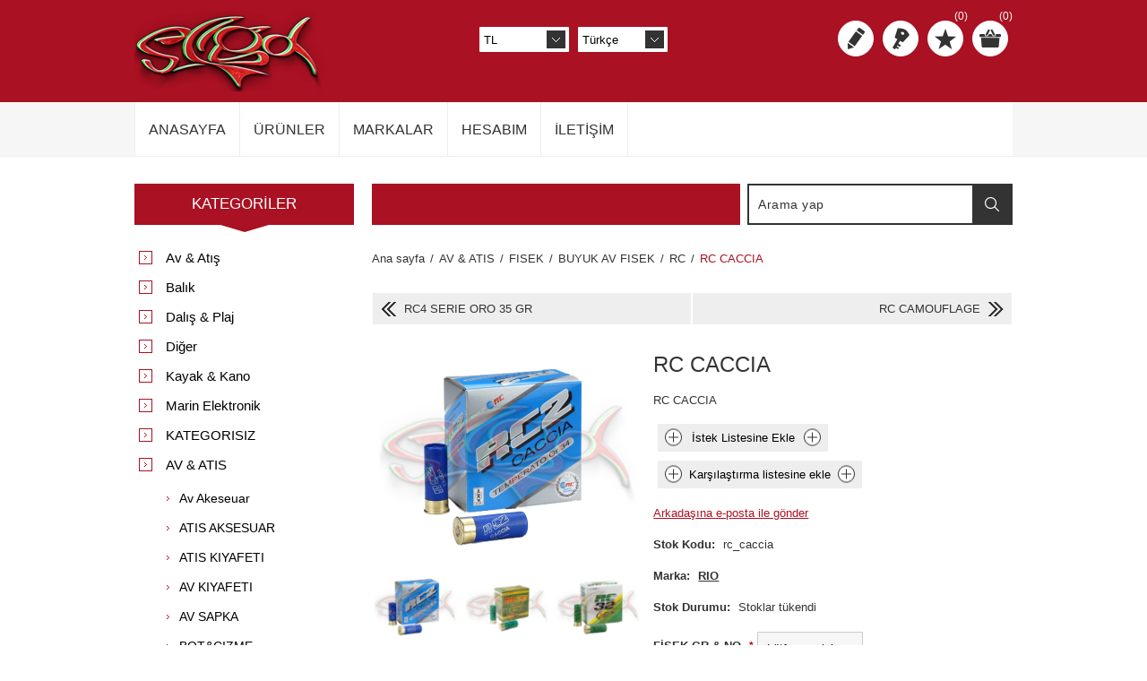

--- FILE ---
content_type: text/html; charset=utf-8
request_url: https://segamarine.com/rc-caccia
body_size: 17087
content:
<!DOCTYPE html><html lang=tr class=html-product-details-page><head><title>SEGAMARINE. RC CACCIA</title><meta charset=UTF-8><meta name=description content="RC CACCIA"><meta name=keywords content=""><meta name=generator content=nopCommerce><meta name=viewport content="width=device-width, initial-scale=1"><meta property=og:type content=product><meta property=og:title content="RC CACCIA"><meta property=og:description content="RC CACCIA"><meta property=og:image content=https://segamarine.com/images/thumbs/0043034_rc-caccia_600.png><meta property=og:image:url content=https://segamarine.com/images/thumbs/0043034_rc-caccia_600.png><meta property=og:url content=https://segamarine.com/rc-caccia><meta property=og:site_name content=SEGAMARINE><meta property=twitter:card content=summary><meta property=twitter:site content=SEGAMARINE><meta property=twitter:title content="RC CACCIA"><meta property=twitter:description content="RC CACCIA"><meta property=twitter:image content=https://segamarine.com/images/thumbs/0043034_rc-caccia_600.png><meta property=twitter:url content=https://segamarine.com/rc-caccia><style>.product-details-page .full-description{display:none}.product-details-page .ui-tabs .full-description{display:block}.product-details-page .tabhead-full-description{display:none}.product-details-page .product-specs-box{display:none}.product-details-page .ui-tabs .product-specs-box{display:block}.product-details-page .ui-tabs .product-specs-box .title{display:none}.product-details-page .product-no-reviews,.product-details-page .product-review-links{display:none}</style><script async src="https://www.googletagmanager.com/gtag/js?id=G-0TPD25P03T"></script><script>function gtag(){dataLayer.push(arguments)}window.dataLayer=window.dataLayer||[];gtag("js",new Date);gtag("config","G-0TPD25P03T")</script><link href=/Themes/Nitro/Content/css/styles.css rel=stylesheet><link href=/Themes/Nitro/Content/css/tables.css rel=stylesheet><link href=/Themes/Nitro/Content/css/mobile.css rel=stylesheet><link href=/Themes/Nitro/Content/css/480.css rel=stylesheet><link href=/Themes/Nitro/Content/css/768.css rel=stylesheet><link href=/Themes/Nitro/Content/css/1024.css rel=stylesheet><link href=/Themes/Nitro/Content/css/1280.css rel=stylesheet><link href=/Themes/Nitro/Content/css/forum.css rel=stylesheet><link href=/Plugins/SevenSpikes.Core/Styles/perfect-scrollbar.min.css rel=stylesheet><link href=/Plugins/SevenSpikes.Nop.Plugins.PrevNextProduct/Themes/Nitro/Content/prevnextproduct.css rel=stylesheet><link href=/Plugins/SevenSpikes.Nop.Plugins.CloudZoom/Themes/Nitro/Content/cloud-zoom/CloudZoom.css rel=stylesheet><link href=/lib_npm/magnific-popup/magnific-popup.css rel=stylesheet><link href=/Plugins/SevenSpikes.Nop.Plugins.NopQuickTabs/Themes/Nitro/Content/QuickTabs.css rel=stylesheet><link href=/Plugins/SevenSpikes.Nop.Plugins.InstantSearch/Themes/Nitro/Content/InstantSearch.css rel=stylesheet><link href=/Plugins/SevenSpikes.Nop.Plugins.MegaMenu/Themes/Nitro/Content/MegaMenu.css rel=stylesheet><link href=/Plugins/SevenSpikes.Nop.Plugins.AjaxCart/Themes/Nitro/Content/ajaxCart.css rel=stylesheet><link href=/Plugins/SevenSpikes.Nop.Plugins.ProductRibbons/Styles/Ribbons.common.css rel=stylesheet><link href=/Plugins/SevenSpikes.Nop.Plugins.ProductRibbons/Themes/Nitro/Content/Ribbons.css rel=stylesheet><link href=/Plugins/SevenSpikes.Nop.Plugins.QuickView/Themes/Nitro/Content/QuickView.css rel=stylesheet><link href=/lib_npm/fine-uploader/fine-uploader/fine-uploader.min.css rel=stylesheet><link href="/Themes/Nitro/Content/css/theme.custom-1.css?v=15" rel=stylesheet><body class=notAndroid23><div class=ajax-loading-block-window style=display:none></div><div id=dialog-notifications-success title=Bildirim style=display:none></div><div id=dialog-notifications-error title=Hata style=display:none></div><div id=dialog-notifications-warning title=Uyarı style=display:none></div><div id=bar-notification class=bar-notification-container data-close=Kapat></div><!--[if lte IE 8]><div style=clear:both;height:59px;text-align:center;position:relative><a href=http://www.microsoft.com/windows/internet-explorer/default.aspx target=_blank> <img src=/Themes/Nitro/Content/img/ie_warning.jpg height=42 width=820 alt="You are using an outdated browser. For a faster, safer browsing experience, upgrade for free today."> </a></div><![endif]--><div class=master-wrapper-page><div class=header><div class=header-centering><div class=header-logo><a href="/" class=logo> <img alt=SEGAMARINE src=https://segamarine.com/images/thumbs/0010933_Logo_3d_original_color.png></a></div><div class=header-links-wrapper><div class=header-links><ul><li><a href="/register?returnUrl=%2Frc-caccia" class=ico-register title="Kayıt olmak">Kayıt olmak</a><li><a href="/login?returnUrl=%2Frc-caccia" class=ico-login title="Oturum aç">Oturum aç</a><li><a href=/wishlist class=ico-wishlist title="İstek Listesi"> <span class=wishlist-label>İstek Listesi</span> <span class=wishlist-qty>(0)</span> </a><li id=topcartlink><a href=/cart class=ico-cart> <span class=cart-label>Alışveriş kartı</span> <span class=cart-qty>(0)</span> </a><div id=flyout-cart class=flyout-cart><div class=mini-shopping-cart><div class=count>Alışveriş sepetinizde ürün yok.</div></div></div></ul></div><div class=header-selectors-wrapper><div class=currency-selector><select id=customerCurrency name=customerCurrency onchange=setLocation(this.value) aria-label="Para birimi seçici"><option selected value="https://segamarine.com/changecurrency/12?returnUrl=%2Frc-caccia">TL<option value="https://segamarine.com/changecurrency/13?returnUrl=%2Frc-caccia">EUR</select></div><div class=language-selector><select id=customerlanguage name=customerlanguage onchange=setLocation(this.value) aria-label="Dil seçicisi"><option selected value="https://segamarine.com/changelanguage/2?returnUrl=%2Frc-caccia">T&#xFC;rk&#xE7;e<option value="https://segamarine.com/changelanguage/1?returnUrl=%2Frc-caccia">English</select></div></div></div><div class="search-box store-search-box"><form method=get id=small-search-box-form action=/search><input type=text class=search-box-text id=small-searchterms autocomplete=off name=q placeholder="Arama yap" aria-label="Arama yap"> <input type=hidden class=instantSearchResourceElement data-highlightfirstfoundelement=true data-minkeywordlength=3 data-defaultproductsortoption=0 data-instantsearchurl=/instantSearchFor data-searchpageurl=/search data-searchinproductdescriptions=true data-numberofvisibleproducts=5 data-noresultsresourcetext=" No data found."> <button type=submit class="button-1 search-box-button">Arama</button></form></div></div></div><div class=overlayOffCanvas></div><div class=responsive-nav-wrapper-parent><div class=responsive-nav-wrapper><div class=menu-title><span>Menu</span></div><div class=search-wrap><span>Arama</span></div><div class=personal-button id=header-links-opener><span>Personal menu</span></div><div class=filters-button><span>Filters</span></div></div></div><div class=justAFixingDivBefore></div><div class=header-menu><div class=close-menu><span>Close</span></div><ul class=mega-menu data-isrtlenabled=false data-enableclickfordropdown=false><li><a href="/" title=Anasayfa><span> Anasayfa</span></a><li class="has-sublist with-dropdown-in-grid"><span class="with-subcategories single-item-categories labelfornextplusbutton">&#xDC;r&#xFC;nler</span><div class="dropdown categories fullWidth boxes-4"><div class=row-wrapper><div class=row><div class=box><div class=picture-title-wrap><div class=title><a href=/av--and--atis title="Av &amp; Atış"><span>Av &amp; At&#x131;&#x15F;</span></a></div><div class=picture><a href=/av--and--atis title="Ürünleri Av &amp; Atış kategorisinde göster"> <img class=lazy alt="Av &amp; Atış kategorisi için resim" src="[data-uri]" data-original=https://segamarine.com/images/thumbs/0051256_av--and--atis_300.png> </a></div></div><ul class=subcategories><li class=subcategory-item><a href=/atis-aksesuar title="Atış Aksesuar"><span>At&#x131;&#x15F; Aksesuar</span></a><li class=subcategory-item><a href=/atis-kiyafeti title="Atış Kıyafeti"><span>At&#x131;&#x15F; K&#x131;yafeti</span></a><li class=subcategory-item><a href=/av-kiyafeti title="Av Kıyafeti"><span>Av K&#x131;yafeti</span></a><li class=subcategory-item><a href=/av-sapka title="Av Şapka"><span>Av &#x15E;apka</span></a><li class=subcategory-item><a href=/bot-and-cizme title="Bot &amp; Çizme"><span>Bot &amp; &#xC7;izme</span></a><li class=subcategory-item><a href=/caki title=Çakı><span>&#xC7;ak&#x131;</span></a><li class=subcategory-item><a href=/fisek title=Fişek><span>Fi&#x15F;ek</span></a><li class=subcategory-item><a href=/hava-tufegi-mermisi title="Hava Tüfeği Mermisi"><span>Hava T&#xFC;fe&#x11F;i Mermisi</span></a><li class=subcategory-item><a href=/tufek-kilifi title="Tüfek Kılıfı"><span>T&#xFC;fek K&#x131;l&#x131;f&#x131;</span></a></ul></div><div class=box><div class=picture-title-wrap><div class=title><a href=/balik title=Balık><span>Bal&#x131;k</span></a></div><div class=picture><a href=/balik title="Ürünleri Balık kategorisinde göster"> <img class=lazy alt="Balık kategorisi için resim" src="[data-uri]" data-original=https://segamarine.com/images/thumbs/default-image_300.png> </a></div></div><ul class=subcategories><li class=subcategory-item><a href=/balik-kiyafetleri title="Balık Kıyaftleri"><span>Bal&#x131;k K&#x131;yaftleri</span></a><li class=subcategory-item><a href=/balik-sapkalari title="Balık Şapkaları"><span>Bal&#x131;k &#x15E;apkalar&#x131;</span></a><li class=subcategory-item><a href=/firdundu title=Fırdöndü><span>F&#x131;rd&#xF6;nd&#xFC;</span></a><li class=subcategory-item><a href=/takim-cantalari-and-kutulari title="Takım Çantaları &amp; Kutuları"><span>Tak&#x131;m &#xC7;antalar&#x131; &amp; Kutular&#x131;</span></a><li class=subcategory-item><a href=/igne-and-kanca title="İğne &amp; Kanca"><span>&#x130;&#x11F;ne &amp; Kanca</span></a><li class=subcategory-item><a href=/klips title=Klips><span>Klips</span></a><li class=subcategory-item><a href=/kursun title=Kurşun><span>Kur&#x15F;un</span></a><li class=subcategory-item><a href=/livar-and-kepce-and-abosi title="Livar &amp; Kepçe &amp; Aboşi"><span>Livar &amp; Kep&#xE7;e &amp; Abo&#x15F;i</span></a><li class=subcategory-item><a href=/makine-and-cikrik title="Makine &amp; Çıkrık"><span>Makine &amp; &#xC7;&#x131;kr&#x131;k</span></a></ul></div><div class=box><div class=picture-title-wrap><div class=title><a href=/dalis--and--plaj title="Dalış &amp; Plaj"><span>Dal&#x131;&#x15F; &amp; Plaj</span></a></div><div class=picture><a href=/dalis--and--plaj title="Ürünleri Dalış &amp; Plaj kategorisinde göster"> <img class=lazy alt="Dalış &amp; Plaj kategorisi için resim" src="[data-uri]" data-original=https://segamarine.com/images/thumbs/0050426_dalis--and--plaj_300.png> </a></div></div><ul class=subcategories><li class=subcategory-item><a href=/dalis-aksesuari title="Dalış Aksesuarı"><span>Dal&#x131;&#x15F; Aksesuar&#x131;</span></a><li class=subcategory-item><a href=/dalis-bicagi title="Dalış Bıçağı"><span>Dal&#x131;&#x15F; B&#x131;&#xE7;a&#x11F;&#x131;</span></a><li class=subcategory-item><a href=/deniz-ayakkabisi title="Deniz Ayakkabısı"><span>Deniz Ayakkab&#x131;s&#x131;</span></a><li class=subcategory-item><a href=/gunes-guzlugu title="Güneş Gözlüğü"><span>G&#xFC;ne&#x15F; G&#xF6;zl&#xFC;&#x11F;&#xFC;</span></a><li class=subcategory-item><a href=/havuz-guzlugu title="Havuz Gözlüğü"><span>Havuz G&#xF6;zl&#xFC;&#x11F;&#xFC;</span></a><li class=subcategory-item><a href=/patik-and-eldiven title="Patik &amp; Eldiven"><span>Patik &amp; Eldiven</span></a><li class=subcategory-item><a href=/samandra title=Şamandıra><span>&#x15E;amand&#x131;ra</span></a></ul></div><div class=box><div class=picture-title-wrap><div class=title><a href=/diger title=Diğer><span>Di&#x11F;er</span></a></div><div class=picture><a href=/diger title="Ürünleri Diğer kategorisinde göster"> <img class=lazy alt="Diğer kategorisi için resim" src="[data-uri]" data-original=https://segamarine.com/images/thumbs/0049648_diger_300.png> </a></div></div><ul class=subcategories><li class=subcategory-item><a href=/kus-kovar title="Kuş Kovar"><span>Ku&#x15F; Kovar</span></a></ul></div></div><div class=row><div class=box><div class=picture-title-wrap><div class=title><a href=/kayak-and-kano title="Kayak &amp; Kano"><span>Kayak &amp; Kano</span></a></div><div class=picture><a href=/kayak-and-kano title="Ürünleri Kayak &amp; Kano kategorisinde göster"> <img class=lazy alt="Kayak &amp; Kano kategorisi için resim" src="[data-uri]" data-original=https://segamarine.com/images/thumbs/default-image_300.png> </a></div></div></div><div class=box><div class=picture-title-wrap><div class=title><a href=/marin-elektronik title="Marin Elektronik"><span>Marin Elektronik</span></a></div><div class=picture><a href=/marin-elektronik title="Ürünleri Marin Elektronik kategorisinde göster"> <img class=lazy alt="Marin Elektronik kategorisi için resim" src="[data-uri]" data-original=https://segamarine.com/images/thumbs/default-image_300.png> </a></div></div><ul class=subcategories><li class=subcategory-item><a href=/harita title=Harita><span>Harita</span></a><li class=subcategory-item><a href=/kablo-and-baglanti-aksamlari title="Kablo &amp; Bağlantı Aksamları"><span>Kablo &amp; Ba&#x11F;lant&#x131; Aksamlar&#x131;</span></a><li class=subcategory-item><a href=/telsiz title=Telsiz><span>Telsiz</span></a></ul></div><div class=box><div class=picture-title-wrap><div class=title><a href=/kategorisiz title=KATEGORISIZ><span>KATEGORISIZ</span></a></div><div class=picture><a href=/kategorisiz title="Ürünleri KATEGORISIZ kategorisinde göster"> <img class=lazy alt="KATEGORISIZ kategorisi için resim" src="[data-uri]" data-original=https://segamarine.com/images/thumbs/0051282_kategorisiz_300.png> </a></div></div></div><div class=box><div class=picture-title-wrap><div class=title><a href=/av--and--atis-2 title="AV &amp; ATIS"><span>AV &amp; ATIS</span></a></div><div class=picture><a href=/av--and--atis-2 title="Ürünleri AV &amp; ATIS kategorisinde göster"> <img class=lazy alt="AV &amp; ATIS kategorisi için resim" src="[data-uri]" data-original=https://segamarine.com/images/thumbs/default-image_300.png> </a></div></div></div></div><div class=row><div class=box><div class=picture-title-wrap><div class=title><a href=/dalis--and--plaj-2 title="DALIS &amp; PLAJ"><span>DALIS &amp; PLAJ</span></a></div><div class=picture><a href=/dalis--and--plaj-2 title="Ürünleri DALIS &amp; PLAJ kategorisinde göster"> <img class=lazy alt="DALIS &amp; PLAJ kategorisi için resim" src="[data-uri]" data-original=https://segamarine.com/images/thumbs/default-image_300.png> </a></div></div></div><div class=box><div class=picture-title-wrap><div class=title><a href=/diger-2 title=DIGER><span>DIGER</span></a></div><div class=picture><a href=/diger-2 title="Ürünleri DIGER kategorisinde göster"> <img class=lazy alt="DIGER kategorisi için resim" src="[data-uri]" data-original=https://segamarine.com/images/thumbs/default-image_300.png> </a></div></div></div><div class=empty-box></div><div class=empty-box></div></div></div></div><li class="has-sublist with-dropdown-in-grid"><a class=with-subcategories href=/manufacturer/all title=Markalar><span>Markalar</span></a><div class="dropdown manufacturers fullWidth boxes-6"><div class=row-wrapper><div class=row><div class=box><div class=title><a class=manufacturer href=/spayko title=SPAYKO><span>SPAYKO</span></a></div><div class=picture><a class=manufacturer href=/spayko title=SPAYKO> <img class=lazy src="[data-uri]" data-original=https://segamarine.com/images/thumbs/0050344_spayko_100.png alt="SPAYKO kategorisi için resim" title="SPAYKO kategorisi için resim"> </a></div></div><div class=box><div class=title><a class=manufacturer href=/m-and-w title=M&amp;W><span>M&amp;W</span></a></div><div class=picture><a class=manufacturer href=/m-and-w title=M&amp;W> <img class=lazy src="[data-uri]" data-original=https://segamarine.com/images/thumbs/default-image_100.png alt="M&amp;W kategorisi için resim" title="M&amp;W kategorisi için resim"> </a></div></div><div class=box><div class=title><a class=manufacturer href=/sangan title=SANGAN><span>SANGAN</span></a></div><div class=picture><a class=manufacturer href=/sangan title=SANGAN> <img class=lazy src="[data-uri]" data-original=https://segamarine.com/images/thumbs/0050644_sangan_100.png alt="SANGAN kategorisi için resim" title="SANGAN kategorisi için resim"> </a></div></div><div class=box><div class=title><a class=manufacturer href=/dtd-4 title=DTD><span>DTD</span></a></div><div class=picture><a class=manufacturer href=/dtd-4 title=DTD> <img class=lazy src="[data-uri]" data-original=https://segamarine.com/images/thumbs/default-image_100.png alt="DTD kategorisi için resim" title="DTD kategorisi için resim"> </a></div></div><div class=box><div class=title><a class=manufacturer href=/stonfo title=STONFO><span>STONFO</span></a></div><div class=picture><a class=manufacturer href=/stonfo title=STONFO> <img class=lazy src="[data-uri]" data-original=https://segamarine.com/images/thumbs/0049289_stonfo_100.png alt="STONFO kategorisi için resim" title="STONFO kategorisi için resim"> </a></div></div><div class=box><div class=title><a class=manufacturer href=/jack-wolfs title="JACK WOLFS"><span>JACK WOLFS</span></a></div><div class=picture><a class=manufacturer href=/jack-wolfs title="JACK WOLFS"> <img class=lazy src="[data-uri]" data-original=https://segamarine.com/images/thumbs/0050345_jack-wolfs_100.png alt="JACK WOLFS kategorisi için resim" title="JACK WOLFS kategorisi için resim"> </a></div></div></div><div class=row><div class=box><div class=title><a class=manufacturer href=/rothco title=ROTHCO><span>ROTHCO</span></a></div><div class=picture><a class=manufacturer href=/rothco title=ROTHCO> <img class=lazy src="[data-uri]" data-original=https://segamarine.com/images/thumbs/default-image_100.png alt="ROTHCO kategorisi için resim" title="ROTHCO kategorisi için resim"> </a></div></div><div class=box><div class=title><a class=manufacturer href=/spot-on title="SPOT ON"><span>SPOT ON</span></a></div><div class=picture><a class=manufacturer href=/spot-on title="SPOT ON"> <img class=lazy src="[data-uri]" data-original=https://segamarine.com/images/thumbs/default-image_100.png alt="SPOT ON kategorisi için resim" title="SPOT ON kategorisi için resim"> </a></div></div><div class=box><div class=title><a class=manufacturer href=/vasfi-2 title=VASFI><span>VASFI</span></a></div><div class=picture><a class=manufacturer href=/vasfi-2 title=VASFI> <img class=lazy src="[data-uri]" data-original=https://segamarine.com/images/thumbs/default-image_100.png alt="VASFI kategorisi için resim" title="VASFI kategorisi için resim"> </a></div></div><div class=box><div class=title><a class=manufacturer href=/sevgul title=SEVGÜL><span>SEVG&#xDC;L</span></a></div><div class=picture><a class=manufacturer href=/sevgul title=SEVGÜL> <img class=lazy src="[data-uri]" data-original=https://segamarine.com/images/thumbs/default-image_100.png alt="SEVGÜL kategorisi için resim" title="SEVGÜL kategorisi için resim"> </a></div></div><div class=box><div class=title><a class=manufacturer href=/tuncalin title=TUNÇALIN><span>TUN&#xC7;ALIN</span></a></div><div class=picture><a class=manufacturer href=/tuncalin title=TUNÇALIN> <img class=lazy src="[data-uri]" data-original=https://segamarine.com/images/thumbs/default-image_100.png alt="TUNÇALIN kategorisi için resim" title="TUNÇALIN kategorisi için resim"> </a></div></div><div class=box><div class=title><a class=manufacturer href=/browning title=BROWNING><span>BROWNING</span></a></div><div class=picture><a class=manufacturer href=/browning title=BROWNING> <img class=lazy src="[data-uri]" data-original=https://segamarine.com/images/thumbs/0050346_browning_100.png alt="BROWNING kategorisi için resim" title="BROWNING kategorisi için resim"> </a></div></div></div></div></div><li><a href=/customer/info title=Hesabım><span> Hesab&#x131;m</span></a><li><a href=/contactus title=İletişim><span> &#x130;leti&#x15F;im</span></a></ul><div class=menu-title><span>Menu</span></div><ul class=mega-menu-responsive><li><a href="/" title=Anasayfa><span> Anasayfa</span></a><li class=has-sublist><span class="with-subcategories single-item-categories labelfornextplusbutton">&#xDC;r&#xFC;nler</span><div class=plus-button></div><div class=sublist-wrap><ul class=sublist><li class=back-button><span>back</span><li class=has-sublist><a href=/av--and--atis title="Av &amp; Atış" class=with-subcategories><span>Av &amp; At&#x131;&#x15F;</span></a><div class=plus-button></div><div class=sublist-wrap><ul class=sublist><li class=back-button><span>back</span><li><a class=lastLevelCategory href=/atis-aksesuar title="Atış Aksesuar"><span>At&#x131;&#x15F; Aksesuar</span></a><li><a class=lastLevelCategory href=/atis-kiyafeti title="Atış Kıyafeti"><span>At&#x131;&#x15F; K&#x131;yafeti</span></a><li class=has-sublist><a href=/av-kiyafeti title="Av Kıyafeti" class=with-subcategories><span>Av K&#x131;yafeti</span></a><div class=plus-button></div><div class=sublist-wrap><ul class=sublist><li class=back-button><span>back</span><li><a class=lastLevelCategory href=/bel-yelegi title="Bel Yeleği"><span>Bel Yele&#x11F;i</span></a><li><a class=lastLevelCategory href=/cocuk-and-bebek-seti title="Çocuk &amp; Bebek Seti"><span>&#xC7;ocuk &amp; Bebek Seti</span></a><li><a class=lastLevelCategory href=/corap title=Çorap><span>&#xC7;orap</span></a><li><a class=lastLevelCategory href=/eldiven title=Eldiven><span>Eldiven</span></a><li><a class=lastLevelCategory href=/gumlek title=Gömlek><span>G&#xF6;mlek</span></a><li><a class=lastLevelCategory href=/termal-iclik title="Thermal İçlik"><span>Thermal &#x130;&#xE7;lik</span></a><li><a class=lastLevelCategory href=/yagmurluk title=Yağmurluk><span>Ya&#x11F;murluk</span></a></ul></div><li><a class=lastLevelCategory href=/av-sapka title="Av Şapka"><span>Av &#x15E;apka</span></a><li><a class=lastLevelCategory href=/bot-and-cizme title="Bot &amp; Çizme"><span>Bot &amp; &#xC7;izme</span></a><li><a class=lastLevelCategory href=/caki title=Çakı><span>&#xC7;ak&#x131;</span></a><li class=has-sublist><a href=/fisek title=Fişek class=with-subcategories><span>Fi&#x15F;ek</span></a><div class=plus-button></div><div class=sublist-wrap><ul class=sublist><li class=back-button><span>back</span><li class=has-sublist><a href=/atis-and-ince-av-fisek title="Atış &amp; İnce Av Fişek" class=with-subcategories><span>At&#x131;&#x15F; &amp; &#x130;nce Av Fi&#x15F;ek</span></a><div class=plus-button></div><div class=sublist-wrap><ul class=sublist><li class=back-button><span>back</span><li><a class=lastLevelCategory href=/avci. title=Avcı.><span>Avc&#x131;.</span></a><li><a class=lastLevelCategory href=/champion. title=Champion.><span>Champion.</span></a><li><a class=lastLevelCategory href=/clay. title=Clay.><span>Clay.</span></a><li><a class=lastLevelCategory href=/gb. title=GB.><span>GB.</span></a><li><a class=lastLevelCategory href=/max-pro. title=Max-Pro.><span>Max-Pro.</span></a><li><a class=lastLevelCategory href=/meca. title=Meca.><span>Meca.</span></a><li><a class=lastLevelCategory href=/melior. title=Melior.><span>Melior.</span></a><li><a class=lastLevelCategory href=/mirage. title=Mirage.><span>Mirage.</span></a><li><a class=lastLevelCategory href=/quinter. title=Quinter.><span>Quinter.</span></a><li><a class=lastLevelCategory href=/rc. title=RC.><span>RC.</span></a><li><a class=view-all href=/atis-and-ince-av-fisek title="View all"> <span>View all</span> </a></ul></div><li><a class=lastLevelCategory href=/buyuk-av-fisek title="Büyük Av Fişek"><span>B&#xFC;y&#xFC;k Av Fi&#x15F;ek</span></a></ul></div><li><a class=lastLevelCategory href=/hava-tufegi-mermisi title="Hava Tüfeği Mermisi"><span>Hava T&#xFC;fe&#x11F;i Mermisi</span></a><li><a class=lastLevelCategory href=/tufek-kilifi title="Tüfek Kılıfı"><span>T&#xFC;fek K&#x131;l&#x131;f&#x131;</span></a></ul></div><li class=has-sublist><a href=/balik title=Balık class=with-subcategories><span>Bal&#x131;k</span></a><div class=plus-button></div><div class=sublist-wrap><ul class=sublist><li class=back-button><span>back</span><li><a class=lastLevelCategory href=/balik-kiyafetleri title="Balık Kıyaftleri"><span>Bal&#x131;k K&#x131;yaftleri</span></a><li><a class=lastLevelCategory href=/balik-sapkalari title="Balık Şapkaları"><span>Bal&#x131;k &#x15E;apkalar&#x131;</span></a><li class=has-sublist><a href=/firdundu title=Fırdöndü class=with-subcategories><span>F&#x131;rd&#xF6;nd&#xFC;</span></a><div class=plus-button></div><div class=sublist-wrap><ul class=sublist><li class=back-button><span>back</span><li><a class=lastLevelCategory href=/bilyeli-firdundu title="Bilyeli Fırdöndü"><span>Bilyeli F&#x131;rd&#xF6;nd&#xFC;</span></a><li><a class=lastLevelCategory href=/klipsli-firdundu title="Klipsli Fırdöndü"><span>Klipsli F&#x131;rd&#xF6;nd&#xFC;</span></a><li><a class=lastLevelCategory href=/normal-firdundu title="Normal Fırdöndü"><span>Normal F&#x131;rd&#xF6;nd&#xFC;</span></a><li><a class=lastLevelCategory href=/uclu-firdundu title="Üçlü Fırdöndü"><span>&#xDC;&#xE7;l&#xFC; F&#x131;rd&#xF6;nd&#xFC;</span></a></ul></div><li class=has-sublist><a href=/takim-cantalari-and-kutulari title="Takım Çantaları &amp; Kutuları" class=with-subcategories><span>Tak&#x131;m &#xC7;antalar&#x131; &amp; Kutular&#x131;</span></a><div class=plus-button></div><div class=sublist-wrap><ul class=sublist><li class=back-button><span>back</span><li><a class=lastLevelCategory href=/igne-kutusu title="İğne Kutusu"><span>&#x130;&#x11F;ne Kutusu</span></a><li><a class=lastLevelCategory href=/jig-cantasi title="Jig Çantası"><span>Jig &#xC7;antas&#x131;</span></a><li><a class=lastLevelCategory href=/kamis-cantasi title="Kamış Çantası"><span>Kam&#x131;&#x15F; &#xC7;antas&#x131;</span></a><li><a class=lastLevelCategory href=/sahte-cantasi title="Sahte Çantası"><span>Sahte &#xC7;antas&#x131;</span></a></ul></div><li class=has-sublist><a href=/igne-and-kanca title="İğne &amp; Kanca" class=with-subcategories><span>&#x130;&#x11F;ne &amp; Kanca</span></a><div class=plus-button></div><div class=sublist-wrap><ul class=sublist><li class=back-button><span>back</span><li><a class=lastLevelCategory href=/asist-igne title="Assist İğne"><span>Assist &#x130;&#x11F;ne</span></a><li><a class=lastLevelCategory href=/canli-yem-ignesi title="Canlı Yem İğnesi"><span>Canl&#x131; Yem &#x130;&#x11F;nesi</span></a><li><a class=lastLevelCategory href=/sekizli-and-altili-igne title="Sekizli &amp; Altılı İğne"><span>Sekizli &amp; Alt&#x131;l&#x131; &#x130;&#x11F;ne</span></a><li><a class=lastLevelCategory href=/tekli-igne title="Tekli İğne"><span>Tekli &#x130;&#x11F;ne</span></a><li><a class=lastLevelCategory href=/uclu-igne title="Üçlü İğne"><span>&#xDC;&#xE7;l&#xFC; &#x130;&#x11F;ne</span></a></ul></div><li><a class=lastLevelCategory href=/klips title=Klips><span>Klips</span></a><li class=has-sublist><a href=/kursun title=Kurşun class=with-subcategories><span>Kur&#x15F;un</span></a><div class=plus-button></div><div class=sublist-wrap><ul class=sublist><li class=back-button><span>back</span><li><a class=lastLevelCategory href=/delikli-kursun title="Delikli Kurşun"><span>Delikli Kur&#x15F;un</span></a><li><a class=lastLevelCategory href=/firdundulu-kursun title="Fırdöndülü Kurşun"><span>F&#x131;rd&#xF6;nd&#xFC;l&#xFC; Kur&#x15F;un</span></a><li><a class=lastLevelCategory href=/fosforlu-kursun title="Fosforlu Kurşun"><span>Fosforlu Kur&#x15F;un</span></a><li><a class=lastLevelCategory href=/kayik-kursun title="Kayik Kurşun"><span>Kayik Kur&#x15F;un</span></a><li><a class=lastLevelCategory href=/kistirma-kursun title="Kıstırma Kurşun"><span>K&#x131;st&#x131;rma Kur&#x15F;un</span></a><li><a class=lastLevelCategory href=/surf-casting-kursun title="Surf Casting Kurşun"><span>Surf Casting Kur&#x15F;un</span></a><li><a class=lastLevelCategory href=/sustali-kursun title="Sustalı Kurşun"><span>Sustal&#x131; Kur&#x15F;un</span></a><li><a class=lastLevelCategory href=/kutuda-kursun title="Kutuda Kurşun"><span>Kutuda Kur&#x15F;un</span></a></ul></div><li><a class=lastLevelCategory href=/livar-and-kepce-and-abosi title="Livar &amp; Kepçe &amp; Aboşi"><span>Livar &amp; Kep&#xE7;e &amp; Abo&#x15F;i</span></a><li class=has-sublist><a href=/makine-and-cikrik title="Makine &amp; Çıkrık" class=with-subcategories><span>Makine &amp; &#xC7;&#x131;kr&#x131;k</span></a><div class=plus-button></div><div class=sublist-wrap><ul class=sublist><li class=back-button><span>back</span><li><a class=lastLevelCategory href=/casting-makineleri title="Casting Makineleri"><span>Casting Makineleri</span></a><li><a class=lastLevelCategory href=/elektrikli-makineler title="Elektrikli Makineler"><span>Elektrikli Makineler</span></a><li><a class=lastLevelCategory href=/makine-and-cikrik-yedek-parca title="Makine &amp; Çıkrık Yedek Parça"><span>Makine &amp; &#xC7;&#x131;kr&#x131;k Yedek Par&#xE7;a</span></a><li><a class=lastLevelCategory href=/spin-makineleri title="Spin Makineleri"><span>Spin Makineleri</span></a><li><a class=lastLevelCategory href=/trolling-makineleri title="Trolling Makineleri"><span>Trolling Makineleri</span></a></ul></div></ul></div><li class=has-sublist><a href=/dalis--and--plaj title="Dalış &amp; Plaj" class=with-subcategories><span>Dal&#x131;&#x15F; &amp; Plaj</span></a><div class=plus-button></div><div class=sublist-wrap><ul class=sublist><li class=back-button><span>back</span><li><a class=lastLevelCategory href=/dalis-aksesuari title="Dalış Aksesuarı"><span>Dal&#x131;&#x15F; Aksesuar&#x131;</span></a><li><a class=lastLevelCategory href=/dalis-bicagi title="Dalış Bıçağı"><span>Dal&#x131;&#x15F; B&#x131;&#xE7;a&#x11F;&#x131;</span></a><li><a class=lastLevelCategory href=/deniz-ayakkabisi title="Deniz Ayakkabısı"><span>Deniz Ayakkab&#x131;s&#x131;</span></a><li><a class=lastLevelCategory href=/gunes-guzlugu title="Güneş Gözlüğü"><span>G&#xFC;ne&#x15F; G&#xF6;zl&#xFC;&#x11F;&#xFC;</span></a><li><a class=lastLevelCategory href=/havuz-guzlugu title="Havuz Gözlüğü"><span>Havuz G&#xF6;zl&#xFC;&#x11F;&#xFC;</span></a><li><a class=lastLevelCategory href=/patik-and-eldiven title="Patik &amp; Eldiven"><span>Patik &amp; Eldiven</span></a><li><a class=lastLevelCategory href=/samandra title=Şamandıra><span>&#x15E;amand&#x131;ra</span></a></ul></div><li class=has-sublist><a href=/diger title=Diğer class=with-subcategories><span>Di&#x11F;er</span></a><div class=plus-button></div><div class=sublist-wrap><ul class=sublist><li class=back-button><span>back</span><li><a class=lastLevelCategory href=/kus-kovar title="Kuş Kovar"><span>Ku&#x15F; Kovar</span></a></ul></div><li><a class=lastLevelCategory href=/kayak-and-kano title="Kayak &amp; Kano"><span>Kayak &amp; Kano</span></a><li class=has-sublist><a href=/marin-elektronik title="Marin Elektronik" class=with-subcategories><span>Marin Elektronik</span></a><div class=plus-button></div><div class=sublist-wrap><ul class=sublist><li class=back-button><span>back</span><li><a class=lastLevelCategory href=/harita title=Harita><span>Harita</span></a><li><a class=lastLevelCategory href=/kablo-and-baglanti-aksamlari title="Kablo &amp; Bağlantı Aksamları"><span>Kablo &amp; Ba&#x11F;lant&#x131; Aksamlar&#x131;</span></a><li><a class=lastLevelCategory href=/telsiz title=Telsiz><span>Telsiz</span></a></ul></div><li><a class=lastLevelCategory href=/kategorisiz title=KATEGORISIZ><span>KATEGORISIZ</span></a><li><a class=lastLevelCategory href=/av--and--atis-2 title="AV &amp; ATIS"><span>AV &amp; ATIS</span></a><li><a class=lastLevelCategory href=/dalis--and--plaj-2 title="DALIS &amp; PLAJ"><span>DALIS &amp; PLAJ</span></a><li><a class=lastLevelCategory href=/diger-2 title=DIGER><span>DIGER</span></a></ul></div><li class=has-sublist><a class=with-subcategories href=/manufacturer/all title=Markalar><span>Markalar</span></a><div class=plus-button></div><div class=sublist-wrap><ul class=sublist><li class=back-button><span>back</span><li><a href=/spayko title=SPAYKO><span>SPAYKO</span></a><li><a href=/m-and-w title=M&amp;W><span>M&amp;W</span></a><li><a href=/sangan title=SANGAN><span>SANGAN</span></a><li><a href=/dtd-4 title=DTD><span>DTD</span></a><li><a href=/stonfo title=STONFO><span>STONFO</span></a><li><a href=/jack-wolfs title="JACK WOLFS"><span>JACK WOLFS</span></a><li><a href=/rothco title=ROTHCO><span>ROTHCO</span></a><li><a href=/spot-on title="SPOT ON"><span>SPOT ON</span></a><li><a href=/vasfi-2 title=VASFI><span>VASFI</span></a><li><a href=/sevgul title=SEVGÜL><span>SEVG&#xDC;L</span></a><li><a href=/tuncalin title=TUNÇALIN><span>TUN&#xC7;ALIN</span></a><li><a href=/browning title=BROWNING><span>BROWNING</span></a><li><a class=view-all href=/manufacturer/all title="View all"> <span>View all</span> </a></ul></div><li><a href=/customer/info title=Hesabım><span> Hesab&#x131;m</span></a><li><a href=/contactus title=İletişim><span> &#x130;leti&#x15F;im</span></a></ul></div><div class=master-wrapper-content><div class=ajaxCartInfo data-getajaxcartbuttonurl=/NopAjaxCart/GetAjaxCartButtonsAjax data-productpageaddtocartbuttonselector=input.add-to-cart-button data-productboxaddtocartbuttonselector=input.product-box-add-to-cart-button data-productboxproductitemelementselector=.product-item data-usenopnotification=False data-nopnotificationcartresource="Ürün &lt;a href=&#34;/cart&#34;>alışveriş sepetinize&lt;/a> eklendi" data-nopnotificationwishlistresource="Ürün &lt;a href=&#34;/wishlist&#34;> istek listenize &lt;/a> eklendi" data-enableonproductpage=True data-enableoncatalogpages=True data-minishoppingcartquatityformattingresource=({0}) data-miniwishlistquatityformattingresource=({0}) data-addtowishlistbuttonselector=input.add-to-wishlist-button></div><input id=addProductVariantToCartUrl name=addProductVariantToCartUrl type=hidden value=/AddProductFromProductDetailsPageToCartAjax> <input id=addProductToCartUrl name=addProductToCartUrl type=hidden value=/AddProductToCartAjax> <input id=miniShoppingCartUrl name=miniShoppingCartUrl type=hidden value=/MiniShoppingCart> <input id=flyoutShoppingCartUrl name=flyoutShoppingCartUrl type=hidden value=/NopAjaxCartFlyoutShoppingCart> <input id=checkProductAttributesUrl name=checkProductAttributesUrl type=hidden value=/CheckIfProductOrItsAssociatedProductsHasAttributes> <input id=getMiniProductDetailsViewUrl name=getMiniProductDetailsViewUrl type=hidden value=/GetMiniProductDetailsView> <input id=flyoutShoppingCartPanelSelector name=flyoutShoppingCartPanelSelector type=hidden value=#flyout-cart> <input id=shoppingCartMenuLinkSelector name=shoppingCartMenuLinkSelector type=hidden value=span.cart-qty> <input id=wishlistMenuLinkSelector name=wishlistMenuLinkSelector type=hidden value=span.wishlist-qty><div id=product-ribbon-info data-productid=14818 data-productboxselector=".product-item, .item-holder" data-productboxpicturecontainerselector=".picture, .item-picture" data-productpagepicturesparentcontainerselector=.product-essential data-productpagebugpicturecontainerselector=.picture data-retrieveproductribbonsurl=/RetrieveProductRibbons></div><div class=quickViewData data-productselector=.product-item data-productselectorchild=.buttons data-retrievequickviewurl=/quickviewdata data-quickviewbuttontext="Quick View" data-quickviewbuttontitle="Quick View" data-isquickviewpopupdraggable=True data-enablequickviewpopupoverlay=True data-accordionpanelsheightstyle=auto data-getquickviewbuttonroute=/getquickviewbutton></div><div class=ajax-loading-block-window style=display:none><div class=loading-image></div></div><div class=master-column-wrapper><div class=center-2><div class=page-title><h1></h1></div><div class=breadcrumb><ul itemscope itemtype=http://schema.org/BreadcrumbList><li><span> <a href="/"> <span>Ana sayfa</span> </a> </span> <span class=delimiter>/</span><li itemprop=itemListElement itemscope itemtype=http://schema.org/ListItem><a href=/av--and--atis-2 itemprop=item> <span itemprop=name>AV &amp; ATIS</span> </a> <span class=delimiter>/</span><meta itemprop=position content=1><li itemprop=itemListElement itemscope itemtype=http://schema.org/ListItem><a href=/fisek-2 itemprop=item> <span itemprop=name>FISEK</span> </a> <span class=delimiter>/</span><meta itemprop=position content=2><li itemprop=itemListElement itemscope itemtype=http://schema.org/ListItem><a href=/buyuk-av-fisek-2 itemprop=item> <span itemprop=name>BUYUK AV FISEK</span> </a> <span class=delimiter>/</span><meta itemprop=position content=3><li itemprop=itemListElement itemscope itemtype=http://schema.org/ListItem><a href=/rc itemprop=item> <span itemprop=name>RC</span> </a> <span class=delimiter>/</span><meta itemprop=position content=4><li itemprop=itemListElement itemscope itemtype=http://schema.org/ListItem><strong class=current-item itemprop=name>RC CACCIA</strong> <span itemprop=item itemscope itemtype=http://schema.org/Thing id=/rc-caccia> </span><meta itemprop=position content=5></ul></div><div class=prev-next-wrapper><div class=previous-product><a href=/rc4-serie-oro-35-gr><span class=previous-product-label>Previous product</span><span class=previous-product-title>RC4 SERIE ORO 35 GR</span></a></div><div class=next-product><a href=/rc-camouflage><span class=next-product-label>Next product</span><span class=next-product-title>RC CAMOUFLAGE</span></a></div></div><div class="page product-details-page"><div class=page-body><form method=post id=product-details-form action=/rc-caccia><div itemscope itemtype=http://schema.org/Product><meta itemprop=name content="RC CACCIA"><meta itemprop=sku content=rc_caccia><meta itemprop=gtin content=""><meta itemprop=mpn content=""><meta itemprop=description content="RC CACCIA"><meta itemprop=image content=https://segamarine.com/images/thumbs/0043034_rc-caccia_600.png><meta itemprop=brand content=RIO><div itemprop=offers itemscope itemtype=http://schema.org/Offer><meta itemprop=url content=https://segamarine.com/rc-caccia><meta itemprop=price content=750.00><meta itemprop=priceCurrency content=TRY><meta itemprop=priceValidUntil><meta itemprop=availability content=http://schema.org/InStock></div><div itemprop=review itemscope itemtype=http://schema.org/Review><meta itemprop=author content=ALL><meta itemprop=url content=/productreviews/14818></div></div><div data-productid=14818><div class=product-essential><input type=hidden class=cloudZoomAdjustPictureOnProductAttributeValueChange data-productid=14818 data-isintegratedbywidget=true> <input type=hidden class=cloudZoomEnableClickToZoom><div class="gallery sevenspikes-cloudzoom-gallery"><div class=picture-wrapper><div class=picture id=sevenspikes-cloud-zoom data-zoomwindowelementid="" data-selectoroftheparentelementofthecloudzoomwindow="" data-defaultimagecontainerselector=".product-essential .gallery" data-zoom-window-width=244 data-zoom-window-height=257><a href=https://segamarine.com/images/thumbs/0043034_rc-caccia.png data-full-image-url=https://segamarine.com/images/thumbs/0043034_rc-caccia.png class=picture-link id=zoom1> <img src=https://segamarine.com/images/thumbs/0043034_rc-caccia_600.png alt=3579 class=cloudzoom id=cloudZoomImage itemprop=image data-cloudzoom="appendSelector: '.picture-wrapper', zoomOffsetX: -6, zoomOffsetY: 0, autoInside: 850, tintOpacity: 0, zoomWidth: 244, zoomHeight: 257, easing: 3, touchStartDelay: true, zoomFlyOut: false, disableZoom: 'auto'"> </a></div></div><div class=picture-thumbs><a class="cloudzoom-gallery thumb-item" data-full-image-url=https://segamarine.com/images/thumbs/0043034_rc-caccia.png data-cloudzoom="appendSelector: '.picture-wrapper', zoomOffsetX: -6, zoomOffsetY: 0, autoInside: 850, tintOpacity: 0, zoomWidth: 244, zoomHeight: 257, useZoom: '.cloudzoom', image: 'https://segamarine.com/images/thumbs/0043034_rc-caccia_600.png', zoomImage: 'https://segamarine.com/images/thumbs/0043034_rc-caccia.png', easing: 3, touchStartDelay: true, zoomFlyOut: false, disableZoom: 'auto'"> <img class=cloud-zoom-gallery-img src=https://segamarine.com/images/thumbs/0043034_rc-caccia_100.png alt=3579> </a> <a class="cloudzoom-gallery thumb-item" data-full-image-url=https://segamarine.com/images/thumbs/0043035_rc-caccia.png data-cloudzoom="appendSelector: '.picture-wrapper', zoomOffsetX: -6, zoomOffsetY: 0, autoInside: 850, tintOpacity: 0, zoomWidth: 244, zoomHeight: 257, useZoom: '.cloudzoom', image: 'https://segamarine.com/images/thumbs/0043035_rc-caccia_600.png', zoomImage: 'https://segamarine.com/images/thumbs/0043035_rc-caccia.png', easing: 3, touchStartDelay: true, zoomFlyOut: false, disableZoom: 'auto'"> <img class=cloud-zoom-gallery-img src=https://segamarine.com/images/thumbs/0043035_rc-caccia_100.png alt=3580> </a> <a class="cloudzoom-gallery thumb-item" data-full-image-url=https://segamarine.com/images/thumbs/0043036_rc-caccia.png data-cloudzoom="appendSelector: '.picture-wrapper', zoomOffsetX: -6, zoomOffsetY: 0, autoInside: 850, tintOpacity: 0, zoomWidth: 244, zoomHeight: 257, useZoom: '.cloudzoom', image: 'https://segamarine.com/images/thumbs/0043036_rc-caccia_600.png', zoomImage: 'https://segamarine.com/images/thumbs/0043036_rc-caccia.png', easing: 3, touchStartDelay: true, zoomFlyOut: false, disableZoom: 'auto'"> <img class=cloud-zoom-gallery-img src=https://segamarine.com/images/thumbs/0043036_rc-caccia_100.png alt=3581> </a></div></div><div class=overview><div class=product-name><h1>RC CACCIA</h1></div><div class=short-description>RC CACCIA</div><div class=buttons><div class=add-to-wishlist><button type=button id=add-to-wishlist-button-14818 class="button-2 add-to-wishlist-button" data-productid=14818 onclick="return AjaxCart.addproducttocart_details(&#34;/addproducttocart/details/14818/2&#34;,&#34;#product-details-form&#34;),!1">&#x130;stek Listesine Ekle</button></div><div class=compare-products><button type=button class="button-2 add-to-compare-list-button" onclick="return AjaxCart.addproducttocomparelist(&#34;/compareproducts/add/14818&#34;),!1">Karşılaştırma listesine ekle</button></div></div><div class=email-a-friend><button type=button class="button-2 email-a-friend-button" onclick="setLocation(&#34;/productemailafriend/14818&#34;)">Arkadaşına e-posta ile gönder</button></div><div class=additional-details><div class=sku><span class=label>Stok Kodu:</span> <span class=value id=sku-14818>rc_caccia</span></div></div><div class=manufacturers><span class=label>Marka:</span> <span class=value> <a href=/rio-2>RIO</a> </span></div><div class=availability><div class=stock><span class=label>Stok Durumu:</span> <span class=value id=stock-availability-value-14818>Stoklar t&#xFC;kendi</span></div></div><div class=attributes><dl><dt id=product_attribute_label_11369><label class=text-prompt> F&#x130;&#x15E;EK GR &amp; NO </label> <span class=required>*</span><dd id=product_attribute_input_11369><select data-attr=11369 name=product_attribute_11369 id=product_attribute_11369><option value=0>Lütfen seçiniz<option data-attr-value=27505 value=27505>34 GR &amp; NO 6<option data-attr-value=27506 value=27506>30 GR &amp; NO 6<option data-attr-value=27507 value=27507>32 GR &amp; NO 6</select></dl></div><div class=prices><div class=product-price><span id=price-value-14818 class=price-value-14818> ₺750,00 </span></div></div><div class=product-share-button><div class="addthis_toolbox addthis_default_style"><a class=addthis_button_preferred_1></a><a class=addthis_button_preferred_2></a><a class=addthis_button_preferred_3></a><a class=addthis_button_preferred_4></a><a class=addthis_button_compact></a><a class="addthis_counter addthis_bubble_style"></a></div><script src="https://s7.addthis.com/js/250/addthis_widget.js#pubid=nopsolutions"></script></div></div></div><div id=quickTabs class=productTabs data-ajaxenabled=false data-productreviewsaddnewurl=/ProductTab/ProductReviewsTabAddNew/14818 data-productcontactusurl=/ProductTab/ProductContactUsTabAddNew/14818 data-couldnotloadtaberrormessage="Couldn't load this tab."><div class=productTabs-header><ul><li><a href=#quickTab-contact_us>Bizimle &#x130;leti&#x15F;ime Ge&#xE7;in</a></ul></div><div class=productTabs-body><div id=quickTab-contact_us><div id=contact-us-tab class=write-review><div class=form-fields><div class=inputs><label for=FullName>Ad&#x131;n&#x131;z</label> <input placeholder="Adınızı giriniz" class="contact_tab_fullname review-title" type=text data-val=true data-val-required="Adınızı giriniz" id=FullName name=FullName> <span class=required>*</span> <span class=field-validation-valid data-valmsg-for=FullName data-valmsg-replace=true></span></div><div class=inputs><label for=Email>E-posta adresiniz</label> <input placeholder="Email adresinizi giriniz" class="contact_tab_email review-title" type=email data-val=true data-val-email="Yanlış email" data-val-required="E-posta giriniz" id=Email name=Email> <span class=required>*</span> <span class=field-validation-valid data-valmsg-for=Email data-valmsg-replace=true></span></div><div class=inputs><label for=Enquiry>Mesaj</label> <textarea placeholder="Mesajınızı girin" class="contact_tab_enquiry review-text" data-val=true data-val-required="Mesaj girin" id=Enquiry name=Enquiry></textarea> <span class=required>*</span> <span class=field-validation-valid data-valmsg-for=Enquiry data-valmsg-replace=true></span></div></div><div class=buttons><button type=button id=send-contact-us-form name=send-email class="button-1 contact-us-button">Gönder</button></div></div></div></div></div><div class=product-collateral><div class=product-tags-box><div class=title><strong>Ürün etiketleri</strong></div><div class=product-tags-list><ul><li class=tag><a class=producttag> RC CACCIA</a> <span>(1)</span></ul></div></div></div></div><input name=__RequestVerificationToken type=hidden value=CfDJ8NqYdeEHq15Er4h4xG-xyv0H_4W3lHdlx9C2y9PmO07ffKFnUeI_whAO0f-TmlSFaujjOPPKAWB2laGT_qYHhbVp7dBu-aOvMQ2MXHgB-WDY8CmVUd-Ci5BfisutKcjPX_7Oje2Cxc_uunq9i-VUuqE></form></div></div></div><div class=side-2><div class="block block-category-navigation"><div class=title><strong>Kategoriler</strong></div><div class=listbox><ul class=list><li class=inactive><a href=/av--and--atis>Av &amp; At&#x131;&#x15F; </a><li class=inactive><a href=/balik>Bal&#x131;k </a><li class=inactive><a href=/dalis--and--plaj>Dal&#x131;&#x15F; &amp; Plaj </a><li class=inactive><a href=/diger>Di&#x11F;er </a><li class=inactive><a href=/kayak-and-kano>Kayak &amp; Kano </a><li class=inactive><a href=/marin-elektronik>Marin Elektronik </a><li class=inactive><a href=/kategorisiz>KATEGORISIZ </a><li class=active><a href=/av--and--atis-2>AV &amp; ATIS </a><ul class=sublist><li class=inactive><a href=/av-aksesuar>Av Akeseuar </a><li class=inactive><a href=/atis-aksesuar-2>ATIS AKSESUAR </a><li class=inactive><a href=/atis-kiyafeti-2>ATIS KIYAFETI </a><li class=inactive><a href=/av-kiyafeti-2>AV KIYAFETI </a><li class=inactive><a href=/av-sapka-2>AV SAPKA </a><li class=inactive><a href=/bot-and-cizme-2>BOT&amp;CIZME </a><li class=inactive><a href=/caki-2>CAKI </a><li class=active><a href=/fisek-2>FISEK </a><ul class=sublist><li class=inactive><a href=/atis-and-ince-av-fisek-2>ATIS&amp;INCE AV FISEK </a><li class=active><a href=/buyuk-av-fisek-2>BUYUK AV FISEK </a><ul class=sublist><li class=inactive><a href=/avci-2>Avc&#x131; </a><li class=inactive><a href=/winchester>Winchester </a><li class=inactive><a href=/b-and-p-2>B&amp;P </a><li class=inactive><a href=/beretta>Beretta </a><li class=inactive><a href=/bornaghi-2>Bornaghi </a><li class=inactive><a href=/browning-2>Browning </a><li class=inactive><a href=/champion>Champion </a><li class=inactive><a href=/eley-2>Eley </a><li class=inactive><a href=/express-2>Express </a><li class=inactive><a href=/hull>Hull </a><li class=inactive><a href=/max-pro>Max-Pro </a><li class=inactive><a href=/meca>Meca </a><li class=inactive><a href=/melior>Melior </a><li class=inactive><a href=/mirage>Mirage </a><li class="active last"><a href=/rc>RC </a><li class=inactive><a href=/rottweil>Rottweil </a><li class=inactive><a href=/solognac-2>Solognac </a><li class=inactive><a href=/titanium>Titanium </a><li class=inactive><a href=/vs>VS </a></ul></ul><li class=inactive><a href=/hava-tufegi-mermisi-2>HAVA TUFEGI MERMISI </a><li class=inactive><a href=/tufek-kilifi-2>TUFEK KILIFI </a></ul><li class=inactive><a href=/dalis--and--plaj-2>DALIS &amp; PLAJ </a><li class=inactive><a href=/diger-2>DIGER </a><li class=inactive><a href=/marin-elektronik-2>MARIN ELEKTRONIK </a></ul></div></div><div class="block block-manufacturer-navigation"><div class=title><strong>Markalar</strong></div><div class=listbox><ul class=list><li class=inactive><a href=/spayko>SPAYKO</a><li class=inactive><a href=/m-and-w>M&amp;W</a><li class=inactive><a href=/sangan>SANGAN</a><li class=inactive><a href=/dtd-4>DTD</a><li class=inactive><a href=/stonfo>STONFO</a><li class=inactive><a href=/jack-wolfs>JACK WOLFS</a><li class=inactive><a href=/rothco>ROTHCO</a><li class=inactive><a href=/spot-on>SPOT ON</a><li class=inactive><a href=/vasfi-2>VASFI</a><li class=inactive><a href=/sevgul>SEVG&#xDC;L</a></ul><div class=view-all><a href=/manufacturer/all>Hepsini gör</a></div></div></div><div class="block block-popular-tags"><div class=title><strong>Popüler etiketler</strong></div><div class=listbox><div class=tags><ul><li><a href=/0 style=font-size:90%>0</a><li><a style=font-size:90%>FELLO 140500D 1,00GR</a><li><a style=font-size:90%>FELLO 140500E 1,50GR</a><li><a style=font-size:90%>FELLO 140600D 1,00GR</a><li><a style=font-size:90%>FELLO 140600E 1,50GR</a><li><a style=font-size:90%>FELLO 152102A 1,00GR</a><li><a style=font-size:90%>FELLO 152102B 1,50GR</a><li><a style=font-size:90%>FELLO 152105A 1,00GR</a><li><a href=/jatsui-braid-50lb-5mt-1 style=font-size:90%>jatsui braid 50lb. 5mt. #1</a><li><a style=font-size:90%>MAX PRO HUNTER GAME 28 GR</a><li><a style=font-size:90%>MAX PRO RANGER GAME 32 GR</a><li><a style=font-size:90%>MAX PRO ROYAL GAME 31 GR</a><li><a style=font-size:90%>MAX-PRO 33-5-7-9 APACHI</a><li><a style=font-size:90%>ROTTWEIL JAGD 32-6 10LU PKT.</a><li><a style=font-size:90%>ROTTWEIL TIGER 32-6 </a></ul></div><div class=view-all><a href=/producttag/all>Hepsini gör</a></div></div></div></div></div></div></div><div class=footer><div class=footer-upper><div class=footer-centering><div class="footer-block phone-block"><span>İrtibat</span> <span>+90 539 105 88 82</span></div><div class="footer-block payment-info-block"><span>Bilgileriniz güvende!</span> <span>100% güvenli ödeme</span></div><div class="footer-block accepted-payment-methods"><ul><li class=method1><li class=method2><li class=method3><li class=method4></ul></div><div class="footer-block newsletter-block"><div class=newsletter><div class=title><strong>Bülten</strong></div><div class=newsletter-subscribe id=newsletter-subscribe-block><div class=newsletter-email><input id=newsletter-email class=newsletter-subscribe-text placeholder="E-posta adresinizi girin..." aria-label="Bültenimize kayıt olun" type=email name=NewsletterEmail> <button type=button id=newsletter-subscribe-button class="button-1 newsletter-subscribe-button">Abone ol</button></div><div class=newsletter-validation><span id=subscribe-loading-progress style=display:none class=please-wait>Bekleyin...</span> <span class=field-validation-valid data-valmsg-for=NewsletterEmail data-valmsg-replace=true></span></div></div><div class=newsletter-result id=newsletter-result-block></div></div></div></div></div><div class=footer-middle><div class=footer-centering><div class=footer-block><h3>Bilgiler</h3><ul class=footer-menu><li><a href=/hakk%C4%B1m%C4%B1zda>Hakk&#x131;m&#x131;zda</a><li><a href=/gizlilik-s%C3%B6zle%C5%9Fmesi>Gizlilik S&#xF6;zle&#x15F;mesi</a><li><a href=/teslimat-de%C4%9Fi%C5%9Fim-ve-%C4%B0ade>Teslimat</a></ul></div><div class=footer-block><h3>Müşteri Hizmetleri</h3><ul class=footer-menu><li><a href=/contactus>Bizimle iletişime geçin</a><li><a href=/sitemap>Site Haritası Ayarları</a></ul></div><div class=footer-block><h3>Tekliflerimiz</h3><ul class=footer-menu><li><a href=/customer/info>Hesabım</a><li><a href=/order/history>Emirler</a><li><a href=/customer/addresses>Adresler</a><li><a href=/wishlist>İstek Listesi</a></ul></div><div class=footer-block><h3>Hesabım</h3><ul class=footer-menu><li><a href=/newproducts>Yeni ürünler</a><li><a href=/recentlyviewedproducts>Son görüntülenen ürünler</a><li><a href=/compareproducts>Ürün listesini karşılaştırın</a><li><a href=/search>Arama</a></ul></div></div></div><div class=footer-lower><div class=footer-centering><div class=footer-disclaimer>Telif hakkı ve kopya; 2026 SEGAMARINE. Tüm hakları Saklıdır.</div><div class=footer-powered-by>Powered by <a href="https://www.nopcommerce.com/">nopCommerce</a></div><div class="footer-block social-sharing"><ul><li><a target=_blank class=facebook href=https://www.facebook.com/segamarinestore rel="noopener noreferrer" aria-label="Facebooktan Takip Edin"></a><li><a target=_blank class=twitter href=https://twitter.com/segamarine rel="noopener noreferrer" aria-label=heyecan></a><li><a target=_blank class=instagram href="https://www.instagram.com/segamarinestore/" rel="noopener noreferrer" aria-label=Instagram></a><li><a target=_blank class=youtube href=https://www.youtube.com/channel/UCLwukmwfJ2uYpdOl7Q5XCkw rel="noopener noreferrer" aria-label=Youtube></a><li><a class=rss href=/news/rss/2 aria-label=RSS></a></ul></div></div></div></div><script src=/lib_npm/jquery/jquery.min.js></script><script src=/lib_npm/jquery-validation/jquery.validate.min.js></script><script src=/lib_npm/jquery-validation-unobtrusive/jquery.validate.unobtrusive.min.js></script><script src=/lib_npm/jquery-ui-dist/jquery-ui.min.js></script><script src=/lib_npm/jquery-migrate/jquery-migrate.min.js></script><script src=/Plugins/SevenSpikes.Core/Scripts/iOS-12-array-reverse-fix.min.js></script><script src=/js/public.common.js></script><script src=/js/public.ajaxcart.js></script><script src=/js/public.countryselect.js></script><script src=/lib/kendo/2020.1.406/js/kendo.core.min.js></script><script src=/lib/kendo/2020.1.406/js/kendo.userevents.min.js></script><script src=/lib/kendo/2020.1.406/js/kendo.draganddrop.min.js></script><script src=/lib/kendo/2020.1.406/js/kendo.popup.min.js></script><script src=/lib/kendo/2020.1.406/js/kendo.window.min.js></script><script src=/Plugins/SevenSpikes.Nop.Plugins.InstantSearch/Scripts/InstantSearch.min.js></script><script src=/lib/kendo/2020.1.406/js/kendo.data.min.js></script><script src=/lib/kendo/2020.1.406/js/kendo.list.min.js></script><script src=/lib/kendo/2020.1.406/js/kendo.autocomplete.min.js></script><script src=/lib/kendo/2020.1.406/js/kendo.fx.min.js></script><script src=/Plugins/SevenSpikes.Core/Scripts/cloudzoom.core.min.js></script><script src=/Plugins/SevenSpikes.Nop.Plugins.CloudZoom/Scripts/CloudZoom.min.js></script><script src=/lib_npm/magnific-popup/jquery.magnific-popup.min.js></script><script src=/js/public.combinationsbehavior.js></script><script src=/Plugins/SevenSpikes.Nop.Plugins.NopQuickTabs/Scripts/ProductTabs.min.js></script><script src=/Plugins/SevenSpikes.Core/Scripts/perfect-scrollbar.min.js></script><script src=/Plugins/SevenSpikes.Core/Scripts/sevenspikes.core.min.js></script><script src=/Plugins/SevenSpikes.Nop.Plugins.MegaMenu/Scripts/MegaMenu.min.js></script><script src=/Plugins/SevenSpikes.Core/Scripts/jquery.json-2.4.min.js></script><script src=/Plugins/SevenSpikes.Nop.Plugins.AjaxCart/Scripts/AjaxCart.min.js></script><script src=/Plugins/SevenSpikes.Nop.Plugins.ProductRibbons/Scripts/ProductRibbons.min.js></script><script src=/lib_npm/fine-uploader/jquery.fine-uploader/jquery.fine-uploader.min.js></script><script src=/Plugins/SevenSpikes.Nop.Plugins.QuickView/Scripts/QuickView.min.js></script><script src=/Plugins/SevenSpikes.Core/Scripts/sevenspikes.theme.ex.min.js></script><script src=/Plugins/SevenSpikes.Core/Scripts/footable.min.js></script><script src=/Themes/Nitro/Content/scripts/nitro.js></script><script>$(document).ready(function(){showHideDropdownQuantity("product_attribute_11369")})</script><script>function showHideDropdownQuantity(n){$("select[name="+n+"] > option").each(function(){$("#"+n+"_"+this.value+"_qty_box").hide()});$("#"+n+"_"+$("select[name="+n+"] > option:selected").val()+"_qty_box").css("display","inline-block")}function showHideRadioQuantity(n){$("input[name="+n+"]:radio").each(function(){$("#"+$(this).attr("id")+"_qty_box").hide()});$("#"+n+"_"+$("input[name="+n+"]:radio:checked").val()+"_qty_box").css("display","inline-block")}function showHideCheckboxQuantity(n){$("#"+n).is(":checked")?$("#"+n+"_qty_box").css("display","inline-block"):$("#"+n+"_qty_box").hide()}</script><script>var combinationsBehavior_14818;$(document).ready(function(){combinationsBehavior_14818=createCombinationsBehavior({contentEl:'[data-productid="14818"]',fetchUrl:"/product/combinations?productId=14818"});combinationsBehavior_14818.init()})</script><script>$(document).ready(function(){$(combinationsBehavior_14818).on("processed",function(){attribute_change_handler_14818()})})</script><script>function attribute_change_handler_14818(){$.ajax({cache:!1,url:"/shoppingcart/productdetails_attributechange?productId=14818&validateAttributeConditions=False&loadPicture=True",data:$("#product-details-form").serialize(),type:"POST",success:function(n){var t;if(n.price&&$(".price-value-14818").text(n.price),n.basepricepangv?$("#base-price-pangv-14818").text(n.basepricepangv):$("#base-price-pangv-14818").hide(),n.sku?$("#sku-14818").text(n.sku).parent(".sku").show():$("#sku-14818").parent(".sku").hide(),n.mpn?$("#mpn-14818").text(n.mpn).parent(".manufacturer-part-number").show():$("#mpn-14818").parent(".manufacturer-part-number").hide(),n.gtin?$("#gtin-14818").text(n.gtin).parent(".gtin").show():$("#gtin-14818").parent(".gtin").hide(),n.stockAvailability&&$("#stock-availability-value-14818").text(n.stockAvailability),n.enabledattributemappingids)for(t=0;t<n.enabledattributemappingids.length;t++)$("#product_attribute_label_"+n.enabledattributemappingids[t]).show(),$("#product_attribute_input_"+n.enabledattributemappingids[t]).show();if(n.disabledattributemappingids)for(t=0;t<n.disabledattributemappingids.length;t++)$("#product_attribute_label_"+n.disabledattributemappingids[t]).hide(),$("#product_attribute_input_"+n.disabledattributemappingids[t]).hide();n.pictureDefaultSizeUrl&&$("#main-product-img-14818").attr("src",n.pictureDefaultSizeUrl);n.pictureFullSizeUrl&&$("#main-product-img-lightbox-anchor-14818").attr("href",n.pictureFullSizeUrl);n.message&&alert(n.message);$(document).trigger({type:"product_attributes_changed",changedData:n})}})}$(document).ready(function(){attribute_change_handler_14818()})</script><script>$(document).ready(function(){$(".header").on("mouseenter","#topcartlink",function(){$("#flyout-cart").addClass("active")});$(".header").on("mouseleave","#topcartlink",function(){$("#flyout-cart").removeClass("active")});$(".header").on("mouseenter","#flyout-cart",function(){$("#flyout-cart").addClass("active")});$(".header").on("mouseleave","#flyout-cart",function(){$("#flyout-cart").removeClass("active")})})</script><script id=instantSearchItemTemplate type=text/x-kendo-template>
    <div class="instant-search-item" data-url="${ data.CustomProperties.Url }">
        <a class="iOS-temp" href="${ data.CustomProperties.Url }">
            <div class="img-block">
                <img src="${ data.DefaultPictureModel.ImageUrl }" alt="${ data.Name }" title="${ data.Name }" style="border: none">
            </div>
            <div class="detail">
                <div class="title">${ data.Name }</div>
                <div class="price"># var price = ""; if (data.ProductPrice.Price) { price = data.ProductPrice.Price } # #= price #</div>           
            </div>
        </a>
    </div>
</script><script>$("#small-search-box-form").on("submit",function(n){$("#small-searchterms").val()==""&&(alert("Lütfen bir arama anahtar kelimesi girin"),$("#small-searchterms").focus(),n.preventDefault())})</script><script>var localized_data={AjaxCartFailure:"Ürün eklenemedi. Lütfen sayfayı yenileyin ve bir kez daha deneyin."};AjaxCart.init(!1,".header-links .cart-qty",".header-links .wishlist-qty","#flyout-cart",localized_data)</script><script>function newsletter_subscribe(n){var t=$("#subscribe-loading-progress"),i;t.show();i={subscribe:n,email:$("#newsletter-email").val()};$.ajax({cache:!1,type:"POST",url:"/subscribenewsletter",data:i,success:function(n){$("#newsletter-result-block").html(n.Result);n.Success?($("#newsletter-subscribe-block").hide(),$("#newsletter-result-block").show()):$("#newsletter-result-block").fadeIn("slow").delay(2e3).fadeOut("slow")},error:function(){alert("Failed to subscribe.")},complete:function(){t.hide()}})}$(document).ready(function(){$("#newsletter-subscribe-button").on("click",function(){newsletter_subscribe("true")});$("#newsletter-email").on("keydown",function(n){if(n.keyCode==13)return $("#newsletter-subscribe-button").trigger("click"),!1})})</script><div id=goToTop></div>

--- FILE ---
content_type: text/css
request_url: https://segamarine.com/Themes/Nitro/Content/css/768.css
body_size: 1592
content:

@media all and (min-width: 769px) {

/* GLOBAL STYLES */

.page {
	clear: both;
	text-align: left;
}
.page-title h1 {
	white-space: nowrap;
    overflow: hidden;
    text-overflow: ellipsis;
}
.field-validation-error,
.poll-vote-error,
.password-error {
	text-align: center;
}
.username-not-available-status{
    text-align:center;
}
.message-error{
    text-align:center;
}
.center-1 .field-validation-error{
    text-align:center;
} 

/* LEFT/RIGHT COLUMN */

.block {
	text-align: left;
}
.block .tags li,
.product-tags-all-page li {
	margin: 0 5px;
}
.poll-options li,
.poll-results li {
	display: block;
}
.poll .buttons,
.poll-total-votes {
    text-align: right;
}
.home-page .poll-options li,
.home-page .poll-results li {
	display: inline-block;
}

/* CATEGORY PAGE & GRIDS */
.product-filters .product-filter{
    width:32%;
    margin:0 0.5%;
}
.product-filters .product-filter:nth-child(3n+1){
    clear:both;
}
.breadcrumb {
	text-align: left;
}
.breadcrumb li:first-child a {
	margin-left: 0;
}
.product-selectors {
	text-align: left;
}
.product-selectors > div {
	margin: 0 10px 0 0;
}
.item-box {
	width: 32%;
    margin: 0 0 2% 2%;
}
.item-box:nth-child(3n+1) {
	clear: both;
	margin-left: 0;
}
.pager ul {
	text-align: right;
}
.pager li {
	margin: 0 0 0 10px;
}


/* PRODUCT PAGE */

.gallery {
    float: left;
    width: 300px;
}
.gallery .picture {
    width: auto;
}
.gallery .thumb-item {
	width: 32%;
	height: auto;
    margin: 0 0 2% 2%;
}
.gallery .thumb-item:before {
	content: "";
	display: block;
	padding-top: 100%;
}
.product-details-page .overview {
    margin: 0 0 0 320px;
}
.overview .buttons,
.overview-buttons {
	text-align: left;
}
.overview .buttons div,
.overview-buttons div{
    margin: 0 5px 10px;
}
.overview .qty-label,
.variant-overview .qty-label {
	position: static;
	left: 0;
	margin: 0 5px 0 0;
}

/* ATTRIBUTES */

.attributes dt {
	float: left;
	clear: left;
	min-width: 70px;
	margin-right: 10px;
}
.attributes dt label {
	line-height: 32px;
}
.attributes dd {
	float: left;
	margin-right: 10px;
}
.rental-attributes dt {
	width: 70px;
	clear: none;
}
.rental-attributes dd {
	margin-right: 20px;
}
.rental-attributes .datepicker {
	width: 100px;
}
.attribute-squares {
	text-align: center;
}
.attribute-squares label {
	margin: 0 8px 0 0;
	padding: 0 !important;
}

/* GIFT CARD */

.giftcard {
    border: 1px solid #ccc;
    padding: 30px;
}
.giftcard label {
	display: inline-block;
	min-width: 105px;
	margin: 0 10px 0 0;
}

/* PRODUCT REVIEWS */

.product-review-item .review-title {
	float: left;
    max-width: calc(100% - 120px);
	margin: 0;
    white-space: nowrap;
    overflow: hidden;
    text-overflow: ellipsis;
}
.product-review-item .product-review-box {
	float: right;
}
.product-review-item .review-text {
	overflow: hidden;
}
.product-review-item .review-avatar {
	float: left;
	margin: 0;
}
.product-review-item .avatar + .text-body {
    margin: 0 0 0 170px;
}

/* WISHLIST & COMPARE LIST */

.wishlist-content .button-2 {
	margin: 0 10px 0 0;
}
.compare-products-page .clear-list {
    position: absolute;
    top: 9px;
    right: 9px;
}
.compare-products-table .overview p:first-child {
	margin: 0;
}
.compare-products-page .button-2 {
	position: absolute;
	top: 0;
	right: 0;
	z-index: 1;
}

/* REGISTRATION, LOGIN, MY ACCOUNT */

.account-page .address-item,
.account-page .order-item {
    position: relative;
}
.account-page .address-item .buttons,
.account-page .order-item .buttons {
    position: absolute;
    top: 8px; right: 0;
    padding: 0;
}
.avatar-page .buttons {
	text-align: left;
}
.account-page .inputs .field-validation-error {
    text-align: center;
}

/* SHOPPING CART & CHECKOUT */

.shopping-cart-page .totals {
	float: right;
    width: 45%;
	margin: 0 2.5%;
}
.cart-collaterals {
	float: left;
	width: 45%;
	margin: 0 2.5%;
}
.checkout-page .address-item {
	float: left;
	width: 50%;
}
.checkout-page .address-item:only-child {
	float: none;
	width: auto;
}
.payment-logo,
.payment-details {
	display: inline-block;
	margin: 0 5px;
	vertical-align: middle;
}

.order-review-data,
.order-details-area,
.shipment-overview {
	display: table;
	width: 100%;
	margin: 0 0 60px;
}
.order-review-data ul,
.order-details-area ul,
.shipment-overview ul {
	display: table-cell;
}
.order-review-data .title,
.order-details-area .title,
.shipment-overview .title {
    text-align: left !important;
}

.order-details-page .page-title {
    margin: 0 0 30px;
}
.order-details-page .page-title .buttons {
    top: 0;
    right: 5px;
    bottom: 0;
    left: auto;
    margin: auto;
    height: 30px;
}
.order-details-page .page-title a {
    margin: 0 2px;
}
.order-details-page .actions {
	text-align: right;
}
.order-details-page .actions button {
	min-width: 0;
}
.order-details-page .total-info {
	overflow: hidden;
}
.order-details-page .cart-total {
	float: right;
}

.opc .order-summary-content ul {
    text-align: left;
}

/* BLOG & NEWS */

.post-title, .news-title {
    float: left;
    max-width: calc(100% - 150px);
    margin: 0;
    white-space: nowrap;
    overflow: hidden;
    text-overflow: ellipsis;
}
.post-date, .news-date {
    float: right;
    padding: 2px 0;
}
.blogpost-page .post-date,
.news-item-page .news-date {
    float: none;
}
.new-comment textarea {
	display: block;
	width: 500px;
	margin: 0 auto;
}
.comment-info {
	float: left;
	margin: 0;
}
.comment-info + .comment-content {
	margin: 0 0 0 170px;
}

/* SITEMAP */

.sitemap-page ul {
	overflow: hidden;
}
.sitemap-page li {
	float: left;
	width: 25%;
}

}

@media all and (min-width: 769px) and (max-width: 1024px) {

.side-2 {
	overflow: hidden;
	margin: 0 0 50px;
}

.block {
	float: left;
	width: 32%;
	margin: 0 0 2% 2%;
}
.block:nth-of-type(3n+1) {
	clear: both;
	margin-left: 0;
}
.mobile-banners{
    width: 300px;
}
.home-page-manufacturers .item-box {
    width: 19%;
    float: left;
    margin: 0 0 1% 1%;
    clear: none;
}
.home-page-manufacturers .item-box:nth-child(2n+1) {
    margin: 0 0 1% 1%;
}
.home-page-manufacturers .item-box:nth-child(5n+1){
    margin-left: 0;
}

}

--- FILE ---
content_type: text/css
request_url: https://segamarine.com/Themes/Nitro/Content/css/forum.css
body_size: 2748
content:

/* FORUM MAIN & SEARCH */

.forums-main-page .topic-block {
	text-align: center;
}
.forums-main-page .topic-block-title,
.forum-topic-page .topic-name,
.forum-page .forum-name {
	margin: 0 0 20px;
	border: 2px solid #a12;
	padding: 13px 15px;
}
.forums-main-page .topic-block-title h2,
.forum-topic-page .topic-name h1,
.forum-page .forum-name h1 {
	font-size: 17px;
	color: #a12;
	font-weight: normal;
	text-transform: uppercase;
}
.forums-header {
	display: none;
	margin: 0 0 30px;
    background: #a12;
    padding: 15.5px;
    padding-right: 310px;
    text-align: center;
    position: relative;
}
.forum-page .forums-header,
.forum-topic-page .forums-header {
	margin: 0 0 50px;
}
.forums-header:after {
	content: ".";
	display: block;
	clear: both;
	height: 0;
	font-size: 0;
	line-height: 0;
	visibility: hidden;
}
.forum-search-box input[type="text"] {
	height: 42px;
    width: 250px;
    background: #fff;
    vertical-align: middle;
    border: none;
    float:left;
}
.forum-search-box {
    position: absolute;
    top: 0;
    right: 0;
}
.forum-search-box .basic {
	overflow: hidden;
    border: 2px solid #333;
    box-shadow: -8px 0 0 0px #fff;
}
.forum-search-box-text,
.forum-search-text {
	float: left;
	width: 300px;
}
.forum-search-box-button,
.forum-search-box .search-box-button {
	float: left;
    overflow: hidden;
    background: #333 url('../img/btn-search.png') center no-repeat;
    border: none;
    font-size: 0;
    width: 42px;
    height: 42px;
    box-shadow: 0 0 0 1px #333;
}
.forum-search-box .advanced {
	text-align: right;
    margin: 10px 0 0;
}
.forum-search-box .advanced a:hover,
.forums-table-section a:hover {
    text-decoration: underline;
}

.forums-table-section {
	margin: 0 0 30px;
}
.forums-table-section-title {
	margin: 0 0 10px;
	overflow: hidden;
}
.forums-table-section-title > a,
.forums-table-section-title strong {
	font-size: 18px;
	font-weight: normal;
}
.forums-table-section.link-rss {
	display: none;
}
.forums-table-section a {
    vertical-align: middle;
    text-transform: none;
    font-weight: bold;
}
.forums-table-section .forum-title a,
.forums-table-section .topic-title a,
.forums-table-section .view-all a {
    font-size: 16px;
    text-transform: uppercase;
    font-weight: normal;
}
.forums-table-section .view-all {
	text-align: right;
}
.forums-table-section .image div {
	width: 24px;
	height: 24px;
	margin: auto;
	background: url('../img/folder1.png') center no-repeat;
}
.forums-table-section .image div.announcement {
	background: url('../img/folder3.png') center no-repeat;
}
.forums-table-section .image div.sticky {
	background: url('../img/folder2.png') center no-repeat;
}

.forum-search-page .basic-search {
	text-align: center;
}
.forum-search-page .basic-search div:first-child {
	display: inline-block;
	overflow: hidden;
}
.forum-search-page .basic-search label {
    display:none;
}
.forum-search-page .basic-search .inputs.reversed label {
    display:inline-block;
    width:auto;
    margin:0 0 0 2px;
}
.forum-search-page .advanced-search {
	margin: 15px 0 0;
}
.forum-search-page .search-error {
	padding: 15px;
	text-align: center;
	color: #c00;
}
.forum-search-page .search-results {
	margin: 0 0 15px;
}
.forum-search-page .search-input .buttons {
    text-align:center;
}
.topic-post .quote {
    margin: 0 0 10px;
    /*border: 1px solid #ddd;*/
    background: #f6f6f6;
    padding: 20px;
}

/* BREADCRUMB & PAGERS */


.forum-breadcrumb {
	margin: 0 0 15px;
    background: none !important;
    text-align: center;
    position: relative;
    overflow: hidden;
}
.pager.upper {
	display: none;
}
.pager.lower {
	float: right;
	margin: 0;
}
.forum-actions {
    margin:0 0 20px;
}

/* FORUM PAGE */


.forum-page .forum-info {
	position: relative;
	margin: 0 0 30px;
}
.forum-page .link-rss {
	display: none;
}
.forum-actions .actions a {
	margin: 0 10px 0 0;
	padding: 0 0 0 20px;
}
.forum-page .new-topic {
	background: url('../img/forum_icon4.png') left center no-repeat;
}
.forum-page .watch-forum {
	background: url('../img/forum_icon5.png') left center no-repeat;
}

/* TOPIC PAGE & PROFILE PAGE */


.forum-topic-page .topic-posts {
    clear: both;
}
.forum-topic-page .topic-actions.upper {
	margin: 0 0 20px;
	overflow: hidden;
}
.forum-topic-page .topic-actions.lower .actions {
	display: none;
}
.forum-topic-page .topic-actions.upper a {
	margin: 0 10px 0 0;
	padding: 0 0 0 20px;
	line-height: 24px;
}
.forum-topic-page .reply-topic-button,
.topic-footer .reply-topic-link-button {
	background: url('../img/forum_icon4.png') left center no-repeat;
}
.forum-topic-page .watch-topic-button,
.topic-footer .watch-topic-link-button {
	background: url('../img/forum_icon5.png') left center no-repeat;
}
.forum-topic-page .manage-post {
    overflow:hidden;
    margin:0 0 10px;
}
.forum-topic-page .manage-post a {
	margin: 0 0 0 10px;
	padding: 0 0 0 20px;
}
.forum-topic-page .edit-topic-button,
.forum-topic-page .edit-post-button {
	background: url('../img/forum_icon1.png') left center no-repeat;
}
.forum-topic-page .delete-topic-button,
.forum-topic-page .delete-post-button {
	background: url('../img/forum_icon2.png') left center no-repeat;
}
.forum-topic-page .move-topic-button {
	background: url('../img/forum_icon3.png') left center no-repeat;
}

.topic-post {
	margin: 0 0 20px;
	border-bottom: 1px dotted #ccc;
	overflow: hidden;
	padding: 5px 0 15px;
}
.topic-posts .post-info {
	width: 190px;
	margin: 0 auto 30px;
}
.topic-post .manage {
	float: none;
	margin: 0 0 10px;
	overflow: hidden;
}
.topic-post .manage-post a {
	float: left;
	margin: 0 0 0 5px;
	border: 1px solid #ccc;
	background-color: #eee;
	padding: 5px 5px 5px 25px;
}
.topic-post .manage-post a:first-child {
	margin-left: 0;
}
.topic-post .manage-post a:hover {
	text-decoration: none;
}
.topic-post .edit-post-button,
.topic-post .delete-post-button {
	background-position: 5px center;
}
.topic-post .user-info {
	padding-right: 10px; /*align control*/
    overflow:hidden;
}
.topic-post .username {
	display: inline-block;
	margin: 0 0 5px;
	font-weight: bold;
}
.topic-post .avatar,
.profile-info-box .avatar {
	position: relative;
	height: 150px; /*adjust as you like*/
	margin: 0 0 10px;
	border: 1px solid #ccc;
	overflow: hidden;
    width:190px;
    float:left;
}
.topic-post .avatar img,
.profile-info-box .avatar img {
	position: absolute;
	top: 0;
	right: 0;
	bottom: 0;
	left: 0;
	max-width: 100%;
	max-height: 100%;
	margin: auto;
}
.topic-post .user-stats {
	margin: 0 0 10px;
	line-height: 22px;
}
.topic-post .user-stats span,
.profile-info-box .profile-stats span {
	margin: 0 0 0 3px;
	font-weight: bold;
}
.send-pm {
    clear: both;
 }
.pm-button {
	display: inline-block;
	background: #333;
	padding: 7px 14px;
	color: #fff;
}
.topic-post .post-head {
	margin: 0 0 10px;
	border: 1px solid #ccc;
	background: #eee;
	overflow: hidden;
	padding: 5px;
}
.topic-post .quote-post a {
	float: right;
	margin: 0 0 0 5px;
	text-decoration: underline;
}

.topic-post .post-content {
	position: relative;
}
.topic-post .post-time {
    float: left;
}
.topic-post .post-actions {
    float: right;
}
.topic-post .post-body {
	display: block;
	position: relative;
}
.topic-post .post-text {
	min-height: 100px;
	padding: 0 35px 0 5px;
	text-align: left;
}
.topic-post .post-vote {
	position: absolute;
	top: 2px;
	right: 0;
	overflow: hidden;
}
.topic-post .post-vote > span {
	display: block;
	width: 25px;
	height: 25px;
	background-color: #eee;
	background-image: url('../img/votes.png');
	background-repeat: no-repeat;
	cursor: pointer;
}
.topic-post .post-vote > .vote.up {
	background-position: -25px center;
}
.topic-post .post-vote > .vote.down {
	background-position: 0 center;
}
.topic-post .post-vote > div {
	text-align: center;
	line-height: 30px;
	font-weight: bold;
}
.topic-post .signature {
	border-top: 1px solid #e9e9e9;
	padding: 30px 0 0;
	text-align: left;
    font-style: italic;
}

.profile-info-box {
	overflow: hidden;
}
.profile-info-box .title {
	margin: 0 0 10px;
	font-size: 18px;
}
.profile-page .topic {
	margin: 20px 0;
	border-bottom: 1px dotted #ccc;
	padding: 0 0 15px;
}
.profile-page .topic-title {
	margin: 0 0 10px;
	background: #f6f6f6;
	padding: 5px;
	font-size: 16px;
}
.profile-page .topic-title a {
	vertical-align: middle;
	font-style: italic;
}
.profile-page .topic-data {
	color: #999;
}

/* FORUM EDIT & SEND MESSAGE */

.forum-edit-page strong,
.private-message-send-page a {
	vertical-align: middle;
    font-weight: normal;
}
.forum-edit-page textarea,
.private-message-send-page textarea {
	width: 500px;
	height: 180px;
}
.forum-edit-page .buttons,
.private-message-send-page .buttons,
.private-messages-page .buttons {
	margin: 15px 0 0;
	text-align: center;
}
.forum-edit-page .buttons button,
.private-message-send-page .buttons button,
.private-messages-page .buttons button,
.private-message-view-page .buttons button,
.move-topic-page .buttons button {
	min-width: 150px;
    padding: 10px 20px !important;
    background: #ddd;
    color: #333;
    font-size: 15px;
    border: 1px solid #ccc;
    text-transform: uppercase;
    letter-spacing: 1px;
}
.forum-edit-page .buttons button[type="submit"],
.private-messages-page .buttons button[type="submit"],
.private-message-send-page .buttons button[type="submit"],
.private-message-view-page .buttons button.button-1,
.move-topic-page .buttons button[type="submit"] {
	border-color: #333;
	background: #333;
	color: #fff;
}
.forum-edit-page .buttons button[type="submit"]:hover,
.private-messages-page .buttons button[type="submit"]:hover,
.private-message-send-page .buttons button[type="submit"]:hover,
.private-message-view-page .buttons button.button-1:hover {
    border-color: #fff;
} 

.private-message-send-page .message label {
	display: none;
}
.forum-edit-page .inputs {
    font-size: inherit;
}

/* INBOX & VIEW MESSAGE */


.private-messages-page td.date {
	width: 15%;
	white-space: nowrap;
}
.private-messages-page .mark-unread-pm-button {
	display: none;
}

.private-message-view-page .view-message li {
	display: inline-block;
}
.private-message-view-page label {
	font-weight: bold;
}
.private-message-view-page li span {
	margin: 0 10px 0 0;
	vertical-align: middle;
}
.private-message-view-page li span:after {
	content: "|";
	margin: 0 0 0 10px;
}
.private-message-view-page .message-body {
	display: block !important;
	margin: 15px 0;
	border: 1px solid #ccc;
	padding: 15px;
}
.private-message-view-page .message span:after {
	display: none;
}
.private-message-view-page .buttons {
	display: block !important;
	overflow: hidden;
    text-align:left;
}
.private-message-view-page .back-pm-button {
	float: right;
	text-transform: capitalize !important;
}

.private-message-send-page .form-fields,
.forum-edit-page .form-fields,
.move-topic-page .page-body {
    border: 1px solid #ddd;
    padding: 20px 0;
}


@media all and (min-width: 769px) {

.forums-main-page .topic-block {
	text-align: left;
}
.current-time {
	float: left;
	color: #fff;
}
.topic-posts {
	clear: both;
}
.topic-posts .post-info {
	float: left;
}
.topic-post .post-content {
	margin-left: 200px;
}

}

@media all and (min-width: 1025px) {

.forums-header {
	display: block;
}
.current-time {
	float: left;
	color: #fff;
}
.forum-edit-page .toolbar,
.private-message-send-page .toolbar {
	margin-left: 340px;
}
.forum-edit-page textarea,
.private-message-send-page textarea {
	margin-left: 240px;
}
.forum-edit-page .inputs.reversed label,
.private-message-send-page .inputs.reversed label {
	width: auto;
}

}

@media all and (min-width: 1281px) {

.forum-edit-page .toolbar,
.private-message-send-page .toolbar {
	margin-left: 460px;
}
.forum-edit-page textarea,
.private-message-send-page textarea {
	margin-left: 350px;
}

}

--- FILE ---
content_type: text/css
request_url: https://segamarine.com/Plugins/SevenSpikes.Nop.Plugins.PrevNextProduct/Themes/Nitro/Content/prevnextproduct.css
body_size: -15
content:
/*
* Copyright 2014 Seven Spikes Ltd. All rights reserved. (http://www.nop-templates.com)
* http://www.nop-templates.com/t/licensinginfo
*/


.prev-next-wrapper {
	margin: 0 0 30px;
	overflow: hidden;
	text-align: center;
}
.previous-product,
.next-product {
	display: inline-block;
	width: 60px;
	border: 1px solid #fff;
	overflow: hidden;
	text-indent: 9999px;
}
.previous-product a,
.next-product a,
.previous-product > span,
.next-product > span {
	display: block;
	overflow: hidden;
	padding: 10px 15px;
	background-color: #eee !important;
	color: #333;
	white-space: nowrap;
}
.previous-product a:hover,
.next-product a:hover {
    background-color: #ddd !important;
}
.previous-product a,
.previous-product > span {
	background: url(img/prev.png) no-repeat left center;
	padding-left: 35px;
}
.next-product a,
.next-product > span {
	background: url(img/next.png) no-repeat right center;
	padding-right: 35px;
}

.previous-product-label,
.next-product-label {
	display: none;
}
.previous-product-title,
.next-product-title {
	display: block;
    max-width: 100%;
    overflow: hidden;
    text-overflow: ellipsis;
}


@media all and (min-width: 481px) {

.previous-product,
.next-product {
	width: 50%;
	text-indent: 0;
}
.previous-product {
	float: left;
	text-align: left;
}
.next-product {
	float: right;
	text-align: right;
}  

}

--- FILE ---
content_type: text/css
request_url: https://segamarine.com/Plugins/SevenSpikes.Nop.Plugins.QuickView/Themes/Nitro/Content/QuickView.css
body_size: 3082
content:


/********* START BUTTON *********/


.quick-view-button {
    float: left;
    z-index: 2;
    height: 40px;
    padding: 12px 0 12px 40px;
    border: 0;
    border-radius: 0;
    background-color: #999;
    background-image: url(images/btn-quickview.png);
    background-position: left center;
    background-repeat: no-repeat;
    border-right: 1px solid #fff;
	line-height: 16px;
    cursor: pointer;
    transition: all 0.15s ease;
    text-transform: uppercase;
}
.quick-view-button a {
    display: block;
	padding: 0;
	font-size: 0;
	font-weight: normal;
	color: #fff;
    cursor: pointer;
}
.quickViewData {
    display: none;
}

@media all and (min-width: 1025px) {

    .quick-view-button:hover {
	    padding: 12px 12px 12px 40px;
	    background-color: #a12;
	    width: auto;
    }
    .quick-view-button:hover a {
	    font-size: 13px;
        letter-spacing: 0.5px;
    }
}

/********* SCREEN OVERLAY & DATA LOADER *********/



.k-overlay {
    position: fixed;
    z-index: 1060;
    top: 0;
    left: 0;
    width: 100%;
    height: 100%;
    background-color: #000;
    opacity: 0.5;
}

.quickView .k-loading-mask {
    position: absolute;
    top: 0;
    left: 0;
}

.quickView .k-loading-image {
    position: absolute;
    z-index: 2;
    top: 0;
    left: 0;
    width: 100%;
    height: 100%;
    margin-top: -15px;
    background: url('images/loading-image.gif') center no-repeat;
}


/********** MAIN QUICKVIEW WINDOW *********/



.quickView {
    position: absolute;
    z-index: 1070;
    padding-top: 0 !important;
    box-shadow: 0 0 15px #444;
    background: #fff;
}

.quickViewWindow {
    z-index: 100; /*check if z-index is necessary*/
    width: 700px;
}

.quickViewWindow button,
.quickViewWindow a {
    cursor: pointer;
}

.quickView .k-window-titlebar.k-header {
    position: absolute;
    top: 0;
    right: 0;
    margin-top: 0 !important;
    background: none !important;
}

.quickView .k-window-titlebar.k-header .k-window-actions {
    position: absolute;
    top: 18px;
    right: 16px;
    font-size: 0;
}

.quickView .k-window-titlebar.k-header .k-window-actions a {
    display: block;
    border: 1px solid #ccc;
    width: 24px;
    height: 24px;
    background: url('images/button-close.png') center no-repeat;
}
.quickView .k-window-titlebar.k-header .k-window-actions a:hover {
    transform: rotate(90deg);
}


/********** GALLERY & OVERVIEW *********/


.quickViewWindow .product-essential {
    float: none;
    width: auto;
    border: 0;
    margin: 0;
    overflow: visible;
    padding: 15px;
}

.quickViewWindow .product-essential:after {
    content: ".";
    display: block;
    clear: both;
    height: 0;
    font-size: 0;
    line-height: 0;
    visibility: hidden;
}
.quickViewWindow .product-essential > form {
    margin: 0 0 10px;
}
.quickViewWindow .product-essential > form > div {
    overflow: hidden;
}

.quickViewWindow .popup-header {
    margin-bottom: 15px;
    padding: 0 40px;
}

.quickViewWindow .product-name {
    margin: 0;
    padding: 6px 0 4px;
    text-align: center;
    font-size: 16px;
    font-weight: normal;
    letter-spacing: 0.5px;
    text-transform: uppercase;
}
/*
 Cloud Zoom CSS. (c)2012-2015 Star Plugins.
*/

.quickView .cloudzoom-blank {
    top: 0;
    right: 0;
    left: 0;
    margin: auto;
    background-image: url('images/blank.png');
}

.quickView .cloudzoom-zoom-inside {
    z-index: 9;
    border: none;
    box-shadow: none;
    top: 0 !important;
    left: 0 !important;
    right: 0 !important;
    margin: auto;
}

.quickView .cloudzoom-zoom-inside img {
    right: auto !important;
    bottom: auto !important;
    max-width: none !important;
    max-height: none !important;
}

.quickView .cloudzoom-ajax-loader {
    background-image: url('images/loader.gif');
    width: 32px;
    height: 32px;
}

.quickView .picture a + img {
    top: 0;
    right: 0;
    left: 0;
    margin: auto;
}
/* transitional image (on thumbnail click) */
.quickViewWindow .gallery {
    display: block; /*Cloud Zoom css override*/
    float: left;
    width: 252px;
    margin-bottom: 0;
    overflow: visible;
}
.quickViewWindow .gallery .picture {
    float: none;
    width: 250px;
    background: #fff;
    line-height: 0;
}
.quickViewWindow .gallery .picture:before {
	display: none;
}
.quickViewWindow .gallery .picture a {
    height: auto;
    width: 250px;
    border: none;
    overflow: hidden;
}
.quickViewWindow .gallery .picture img {
    position: static;
    width: 100%;
	bottom: auto;
	max-height: none;
}
.quickViewWindow .gallery .picture img,
.quickViewWindow .related-products-grid .picture img,
.quickViewWindow .also-purchased-products-grid .picture img {
    z-index: 0 !important;
}
.quickViewWindow .gallery .picture a img {
	position: static;
    width: 100%;
}
.quickViewWindow .gallery .thumbnails {
    overflow: hidden;
    margin-top: 15px;
}
.quickViewWindow .gallery .thumbnails a,
.quickViewWindow .gallery .thumbnails > img {
    float: left;
    width: 70px;
    height: 70px;
    margin: 0 4px 8px;
    overflow: hidden;
    background: #fff;
    position: relative;
}
.quickViewWindow .gallery .thumbnails img {
    max-width: 100%;
    position: absolute;
    top: 0;
    left: 0;
    right: 0;
    bottom: 0;
    margin: auto;
}
.quickViewWindow .gallery .thumbnails a img:hover {
    opacity: 0.9; /*cloud zoom only*/
}

.quickViewWindow .links-panel {
    margin-top: 15px;
    padding: 10px 0;
}
.quickViewWindow .links-panel a {
    display: block;
    background: url('images/bullet-right.png') left center no-repeat;
    padding-left: 15px;
    text-align: left;
    font-size: 14px;
    text-transform: uppercase;
    color: #333;
}
.quickViewWindow .links-panel a:hover {
    text-decoration: underline;
}

.quickViewWindow .overview {
    float: right;
    width: 400px;
    margin-bottom: 0;
}

.quickViewWindow #accordion {
    padding: 0 0 1px;
}
.quickViewWindow #accordion > h3 {
    position: relative;
    margin: 0 0 -1px;
    border: 1px solid #ddd;
    background: #f6f6f6;
    padding: 8px 10px;
    text-align: left;
    font-size: 13px;
    font-weight: bold;
    text-transform: uppercase;
    color: #333;
    cursor: pointer;
}
.quickViewWindow #accordion > h3 span {
    position: absolute;
    top: 50%;
    right: 10px;
    left: inherit;
    width: 16px;
    height: 16px;
    margin: -8px 0 0;
    cursor: pointer;
}
.quickViewWindow #accordion .product-details {
    position: relative;
    margin: 0 0 -1px;
    border-width: 1px;
    border-style: solid;
    border-color: transparent #ddd #ddd;
    border-radius: 0;
    padding: 10px;
    box-shadow: none;
}

.quickViewWindow .overview .left,
.quickViewWindow .overview .right {
	max-width: 50%;
}
.quickViewWindow .overview .left {
    float: left;
    max-width: 60%;
    margin-bottom: 5px;
    text-align: left;
}

.quickViewWindow .overview .right {
    float: right;
    margin-bottom: 5px;
    text-align: right;
}

.quickViewWindow .overview .left > *,
.quickViewWindow .overview .right > * {
    margin-bottom: 5px;
    overflow: hidden;
}

.quickViewWindow .overview .left button {
	width: 180px;
	min-width: 0;
	white-space: normal;
}
.quickViewWindow .overview .right button {
	width: 190px;
	min-width: 0;
	white-space: normal;
}
.quickViewWindow #accordion .ui-icon-circle-arrow-s {
    background: url('images/minus.png') center no-repeat;
}

.quickViewWindow #accordion .ui-icon-circle-arrow-e {
    background: url('images/plus.png') center no-repeat;
}
.quickViewWindow .overview .purchase-area {
    clear: both;
    margin-top: 10px;
    border-top: 1px dashed #999;
    overflow: hidden;
    padding: 10px 0 0;
}

.quickViewWindow .overview .title,
.quickViewWindow .overview .add-info,
.quickViewWindow .overview .description {
    display: none;
}
.quickViewWindow .overview .tier-prices {
    clear: both;
}
.quickViewWindow .overview .product-specs-box,
.quickViewWindow .overview .data-table {
    margin: 0;
}

.quickViewWindow .overview .attributes {
    clear: both;
    margin: 0;
    border: none;
    padding: 0;
}
.quickViewWindow .overview .attributes dl:after {
    content: ".";
    display: block;
    clear: both;
    height: 0;
    font-size: 0;
    line-height: 0;
    visibility: hidden;
}
.quickViewWindow .overview .attributes dl > * {
    float: left;
}

.quickViewWindow .overview .attributes dt {
    clear: left;
    width: 100px;
    margin: 0 10px 5px 0;
    text-align: left;
}
.quickViewWindow .overview .attributes dd {
    margin-bottom: 10px;
}

.quickViewWindow .overview .rental-attributes {
    margin: 0 0 10px;
    padding: 15px 0;
}
.quickViewWindow .overview .rental-attributes dt {
    clear: none;
    width: 80px;
    margin: 0;
}

.quickViewWindow .overview .rental-attributes dd {
	margin: 0 10px 0 0;
}

.quickViewWindow .rental-attributes .datepicker {
	width: 90px;
	background: #fff;
}
.quickViewWindow .color-squares input {
	position: static;
}
.quickViewWindow .free-shipping {
	float: none;
}

.quickViewWindow #accordion .variants-in-grid {
    padding: 10px 6px;
}
.quickViewWindow .product-variant-list {
    margin: 0;
    overflow: hidden;
    padding: 0;
    text-align: left;
}
.quickViewWindow .product-variant-list .item-row {
    overflow: hidden;
    margin-bottom: 10px;
}
.quickViewWindow .variant-grid-info {
    border-top: 1px dashed #ccc;
    overflow: hidden;
    padding-top: 10px;
}
.quickViewWindow .product-variant {
    overflow: hidden;
}
.quickViewWindow .product-variant + .product-variant {
    margin-top: 10px;
}
.quickViewWindow .variant-picture {
    border: none;
    width: 110px;
    height: 110px;
    overflow: hidden;
    font-size: 0;
}
.quickViewWindow .variant-picture a {
    display: block;
}
.quickViewWindow .moreInfoHover {
    
}
.quickViewWindow .variant-info {
    margin: 0 0 0 120px;
}
.quickViewWindow .variant-info .variant-name {
    margin: 0 0 10px;
    font-size: 14px;
}
.quickViewWindow .variant-info .variant-name a {
    
}
.quickViewWindow .variant-info .prices {
    float: none;
    margin: 0 !important;
}
.quickViewWindow .variant-info .prices > * {
    float: none;
}
.quickViewWindow .product-variant .prices label {
    display: none;
}
.quickViewWindow .variant-info .product-price {
	font-size: 16px;
}
.quickViewWindow .variant-grid-info .manufacturers {
    float: left;
}
.quickViewWindow .variant-grid-info .compare-products {
    float: right;
}


/********** RELATED/ALSO-PURCHASED PRODUCTS *********/


.quickViewWindow .product-grid {
    margin: 10px 0 0;
    overflow: hidden;
    padding: 0 5px;
    text-align: center;
}
.quickViewWindow .product-grid .title {
    display: block;
    padding: 10px;
    text-align: center;
	font-size: 24px;
}
.quickViewWindow .product-grid .item-box {
    display: inline-block;
    display: none; /*hide all*/
    float: none;
    width: 145px;
    margin: 0 5px 10px;
    vertical-align: top;
    border: none;
}
.quickViewWindow .product-grid .item-box:nth-child(1),
.quickViewWindow .product-grid .item-box:nth-child(2),
.quickViewWindow .product-grid .item-box:nth-child(3),
.quickViewWindow .product-grid .item-box:nth-child(4) {
    display: inline-block; /*show only the first 4*/
}
.quickViewWindow .product-grid .item-box .picture,
.quickViewWindow .product-grid .item-box .picture a {
	width: 100%;
	height: 100%;
}
.quickViewWindow .product-grid .item-box .picture a {
    display: block;
    margin: 0 auto;
    border: none;
    overflow: hidden;
    line-height: 0;
}
.quickViewWindow .product-grid .item-box .product-title {
    height: 28px;
    margin: 0;
    overflow: hidden;
    padding: 0;
    font-size: 10px;
}
.quickViewWindow .product-grid .item-box .product-title a {
    display: block;
    font-size: 12px;
}
.quickViewWindow .item-box .product-rating-box,
.quickViewWindow .item-box .tax-shipping-info,
.quickViewWindow .item-box .hover-content {
    display: none !important;
}

/********* GIFTCARD *********/

quickView .giftcard {
    clear: both;
}
.quickView .giftcard > div {
    overflow: hidden;
    margin-bottom: 5px;
}
.quickView .giftcard > div > * {
    float: left;
}
.quickView .giftcard label {
    display: block;
    width: 120px;
    margin-right: 10px;
}
.quickView .giftcard input[type=text],
.quickView .giftcard input[type=email],
.quickView .giftcard textarea {
    width: 248px;
}
.quickView .giftcard textarea {
    resize: none;
}



/*=====================================================
    
    TABLETS LANDSCAPE & NETBOOKS

=====================================================*/

@media all and (max-width: 1024px) and (min-width: 769px) {

    .quickViewWindow .overview #accordion > h3 {
        line-height: 24px;
    }
	.quickViewWindow .overview .qty-input,
	.quickViewWindow .variant-overview .qty-input {
		height: 36px;
	}
	.quickViewWindow .overview .add-to-cart-button,
	.quickViewWindow .variant-overview .add-to-cart-button {
		height: 36px;
	}  

}

@media all and (max-width: 1024px) {

    .quickViewWindow .color-squares .color {
        width: 30px;
        height: 30px;
    }

    .quickViewWindow .links-panel a {
        padding: 10px 0 10px 15px;
    }
}